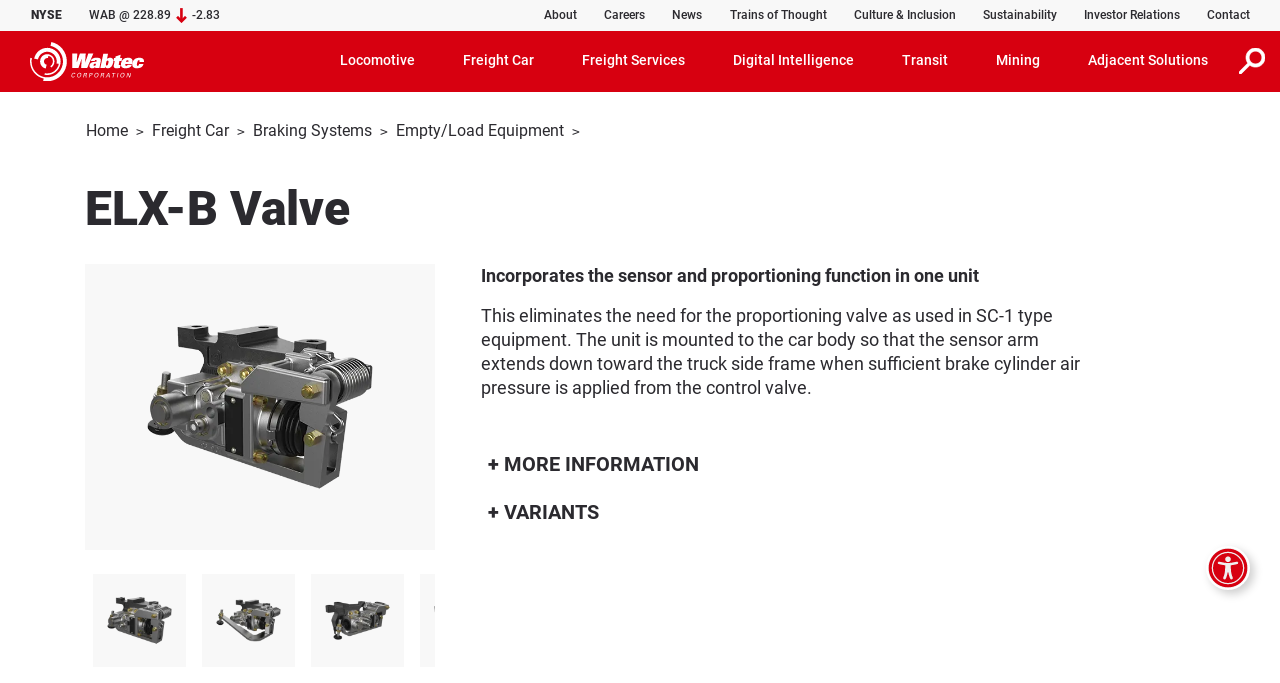

--- FILE ---
content_type: text/html; charset=UTF-8
request_url: https://www.wabteccorp.com/it/freight-car/braking-systems/emptyload-equipment/elx-b-valve
body_size: 17562
content:
<!DOCTYPE html>
<html lang="it" dir="ltr" prefix="og: https://ogp.me/ns#">
  <head>
    <meta charset="utf-8" />
<meta name="description" content="The ELX-B Empty/Load Valve incorporates the sensor and proportioning function in one unit" />
<meta name="abstract" content="The ELX-B Empty/Load Valve incorporates the sensor and proportioning function in one unit" />
<link rel="shortlink" href="https://www.wabteccorp.com/freight-car/braking-systems/emptyload-equipment/elx-b-valve" />
<link rel="canonical" href="https://www.wabteccorp.com/freight-car/braking-systems/emptyload-equipment/elx-b-valve" />
<meta property="og:site_name" content="Wabtec Corporation" />
<meta property="og:url" content="https://www.wabteccorp.com/freight-car/braking-systems/emptyload-equipment/elx-b-valve" />
<meta property="og:title" content="ELX-B Valve" />
<meta property="og:description" content="The ELX-B Empty/Load Valve incorporates the sensor and proportioning function in one unit" />
<meta property="og:image" content="https://www.wabteccorp.com/sites/default/files/2020-07/wabtec_freight-car-components_braking-systems_empty-load-equipment_ELX-B-left_480x480-1.png" />
<meta name="twitter:card" content="summary_large_image" />
<meta name="twitter:description" content="The ELX-B Empty/Load Valve incorporates the sensor and proportioning function in one unit" />
<meta name="twitter:title" content="ELX-B Valve" />
<meta name="twitter:site" content="@WabtecCorp" />
<meta name="twitter:image" content="https://www.wabteccorp.com/sites/default/files/2020-07/wabtec_freight-car-components_braking-systems_empty-load-equipment_ELX-B-left_480x480-1.png" />
<meta name="MobileOptimized" content="width" />
<meta name="HandheldFriendly" content="true" />
<meta name="viewport" content="width=device-width, initial-scale=1.0" />
<script type="application/ld+json">{
    "@context": "https://schema.org",
    "@graph": [
        {
            "@type": "Corporation",
            "@id": "https://www.wabteccorp.com/",
            "name": "Wabtec Corporation",
            "description": "Wabtec Corporation",
            "url": "https://www.wabteccorp.com/",
            "logo": {
                "@type": "ImageObject",
                "representativeOfPage": "False",
                "url": "https://www.wabteccorp.com/themes/custom/wabtec/images/Wabtec-Corporation.svg"
            },
            "brand": {
                "@type": "Brand",
                "@id": "https://www.wabteccorp.com/",
                "name": "Wabtec Corporation",
                "description": "Wabtec Corporation",
                "url": "https://www.wabteccorp.com/",
                "sameAs": [
                    "https://www.linkedin.com/company/wabtec-corporation/",
                    "https://www.facebook.com/wabtec/",
                    "https://www.instagram.com/wabteccorporation/",
                    "https://www.twitter.com/WabtecCorp/",
                    "https://www.youtube.com/user/WabtecCorp/"
                ],
                "logo": {
                    "@type": "ImageObject",
                    "representativeOfPage": "False",
                    "url": "https://www.wabteccorp.com/themes/custom/wabtec/images/Wabtec-Corporation.svg"
                }
            },
            "address": {
                "@type": "PostalAddress",
                "streetAddress": "30 Isabella Street",
                "addressLocality": "Pittsburgh",
                "addressRegion": "PA",
                "postalCode": "15212",
                "addressCountry": "USA"
            }
        },
        {
            "@type": "Product",
            "name": "ELX-B Valve",
            "url": "https://www.wabteccorp.com/freight-car/braking-systems/emptyload-equipment/elx-b-valve",
            "category": "Empty/Load Equipment",
            "description": "The ELX-B Empty/Load Valve incorporates the sensor and proportioning function in one unit",
            "image": {
                "@type": "ImageObject",
                "url": "https://www.wabteccorp.com/sites/default/files/2020-07/wabtec_freight-car-components_braking-systems_empty-load-equipment_ELX-B-left_480x480-1.png"
            },
            "brand": {
                "@type": "Brand",
                "@id": "https://www.wabteccorp.com/",
                "name": "Wabtec Corporation",
                "description": "Wabtec Corporation",
                "url": "https://www.wabteccorp.com/",
                "sameAs": [
                    "https://www.linkedin.com/company/wabtec-corporation/",
                    "https://www.facebook.com/wabtec/",
                    "https://www.instagram.com/wabteccorporation/",
                    "https://www.twitter.com/WabtecCorp/",
                    "https://www.youtube.com/user/WabtecCorp/"
                ],
                "logo": {
                    "@type": "ImageObject",
                    "representativeOfPage": "False",
                    "url": "https://www.wabteccorp.com/themes/custom/wabtec/images/Wabtec-Corporation.svg"
                }
            },
            "aggregateRating": {
                "@type": "AggregateRating",
                "ratingValue": "5",
                "ratingCount": "1",
                "bestRating": "5",
                "worstRating": "1"
            }
        }
    ]
}</script>
<link rel="icon" href="/themes/custom/wabtec/favicon.ico" type="image/vnd.microsoft.icon" />
<link rel="alternate" hreflang="en" href="https://www.wabteccorp.com/freight-car/braking-systems/emptyload-equipment/elx-b-valve" />

    <title>ELX-B Valve | Wabtec Corporation</title>
    <link rel="stylesheet" media="all" href="/sites/default/files/css/css_wX7eUzEn7U59_rOYVQWUHXtMCxTZWuyySn_HO-Q7qAs.css?delta=0&amp;language=it&amp;theme=wabtec&amp;include=eJx1jEsKwzAQQy_k2GeSbcVJGX_wTEhz-1La0kXpRoL3hBKGpQ0hQulSnwx5HgPiccPdDUyUibHpB3-JP9o4ouy6MTu91FhfLyeiMYW1N1twUnvlknL78CI9Qha1S_ZW3Mm49lnDuz2Flc18pmEX9dZLEf6dVaqi_PpnPACP1FTz" />
<link rel="stylesheet" media="all" href="/sites/default/files/css/css_FqzZsv6HnJGbfnTWZJnggbWGQBk3UpQycmgxdVdLW0w.css?delta=1&amp;language=it&amp;theme=wabtec&amp;include=eJx1jEsKwzAQQy_k2GeSbcVJGX_wTEhz-1La0kXpRoL3hBKGpQ0hQulSnwx5HgPiccPdDUyUibHpB3-JP9o4ouy6MTu91FhfLyeiMYW1N1twUnvlknL78CI9Qha1S_ZW3Mm49lnDuz2Flc18pmEX9dZLEf6dVaqi_PpnPACP1FTz" />

    <script src="/sites/default/files/js/js_BsXRhj6hEH56h5w6Zsct-HVryysSsV1t7_ue-FUsh8s.js?scope=header&amp;delta=0&amp;language=it&amp;theme=wabtec&amp;include=eJyFiuEKwyAMhF-o1UcaMV6doEZM2r3-OlgZdCv7kdzxfTfA1I3v5MfRJu1U92tewrIqk2F6UDCwDyKmNqjPHNsBseUobVYeuZseNBUJVM50j1lLjhgfg7DIqP6dDgUVzVyEUS7qlDb8HZmkVK5nFaqUrr3uhe1Lv95P6HQNNdtNGuMJrwt83Q"></script>

  </head>
  <body>
        <a href="#main-content" aria-label="skip to main content" class="visually-hidden focusable">
      Salta al contenuto principale
    </a>
    
      <div class="dialog-off-canvas-main-canvas" data-off-canvas-main-canvas>
    
<div class="layout-container prdb">
	  <div>
    <div id="alrtie_46" class="container-fluid alrtie alr d-none"  id="block-alertie">
    <div class="row pt-2">
        <div class="col-12 my-1 my-sm-2">
            <div class="row">
                <div class="txt-edtr offset-1 col-10 offset-sm-1 col-sm-10 offset-xl-1 col-xl-10 h-100">
                                        <p>This website no longer supports the Internet Explorer web browser.</p>

<p>Microsoft is retiring and will no longer support Internet Explorer.&nbsp; Please use another web browser to access this website.&nbsp;&nbsp;</p>

<p><a href="https://support.microsoft.com/en-us/office/this-website-doesn-t-work-in-internet-explorer-8f5fc675-cd47-414c-9535-12821ddfc554" target="_blank">Click here for more details.</a> </p>
                </div>
            </div>
        </div>
    </div>
</div>

  </div>

	<header aria-label="site header">
		
		  <div>
    
<div id="header-top" class="umenu container-fluid"  id="block-utilitybar">
					<div class="row header-top bg-light-gray px-sm-3 px-md-2 px-lg-3 pe-xl-0 pe-xxl-3 ps-xxxl-4 pe-xxxl-0 pe-lg-0">
			<div class="col-8 col-lg-3 rates d-flex align-items-center">
				<p>
					<span class="black pe-4">NYSE</span>
					<span>WAB&nbsp;@&nbsp;228.89</span>
				</p>
				<img src="/themes/custom/wabtec/images/icons/ticker-arrow-down-red.svg" alt="red stock ticket down arrow" width="11" height="15">
				<span class="profit">-2.83</span>
			</div>
			<div class="col-4 col-lg-9 ps-xl-0 pe-xl-0 utility-container">
				  <div>
    <nav role="navigation" aria-labelledby="block-utilitymenu-menu" id="block-utilitymenu">
            
  <h2 class="visually-hidden" id="block-utilitymenu-menu">Utility Menu</h2>
  

        <nav class="navbar navbar-expand-lg h-100 d-flex justify-content-end align-items-center">
	<div id="topnavbar">
												<ul class="navbar-nav me-auto">
																		<li class="nav-item d-none d-lg-block">
								<a href="/it/about-wabtec" class="nav-link" data-drupal-link-system-path="node/1886">About</a>
							</li>
																								<li class="nav-item d-none d-lg-block">
								<a href="https://careers.wabtec.com/" class="nav-link">Careers</a>
							</li>
																								<li class="nav-item d-none d-lg-block">
								<a href="/it/newsroom" class="nav-link" data-drupal-link-system-path="node/3701">News</a>
							</li>
																								<li class="nav-item d-none d-lg-block">
								<a href="/it/trains-of-thought" class="nav-link" data-drupal-link-system-path="node/8114">Trains of Thought</a>
							</li>
																								<li class="nav-item d-none d-lg-block">
								<a href="/it/global-culture-and-inclusion" class="nav-link" data-drupal-link-system-path="node/6451">Culture &amp; Inclusion</a>
							</li>
																								<li class="nav-item d-none d-lg-block">
								<a href="/it/Sustainability" class="nav-link" data-drupal-link-system-path="node/7845">Sustainability</a>
							</li>
																								<li class="nav-item d-none d-lg-block">
								<a href="https://ir.wabteccorp.com/" class="nav-link">Investor Relations</a>
							</li>
																								<li class="nav-item d-none d-lg-block">
								<a href="/it/contact-us" class="nav-link" data-drupal-link-system-path="node/1166">Contact</a>
							</li>
															</ul>
					
			</div>
</nav>


  </nav>

  </div>

			</div>
		</div>
	</div>

  </div>

		  <div>
    <nav role="navigation" aria-labelledby="block-mainmenu-menu" id="block-mainmenu">
            
  <h2 class="visually-hidden" id="block-mainmenu-menu">Main Menu</h2>
  

        <div id="main-navigation" class="mmenu w-100">
	<nav class="navbar w-100 navbar-expand-lg navbar-dark bg-red">
		<a class="navbar-brand" href="/it/">
			<img src="/themes/custom/wabtec/images/Wabtec-logo-White.svg" alt="Wabtec Corporation" width="114" height="39">
		</a>
		<button class="srch-icn border-0 bg-transparent d-lg-none">
			<img tabindex="0" src="/themes/custom/wabtec/images/icons/icon-search.svg" alt="Cerca" width="26" height="26">
		</button>
		<button class="navbar-toggler" type="button" data-bs-toggle="collapse" data-bs-target="#navigation" aria-controls="navigation" aria-expanded="false" aria-label="Toggle navigation">
			<span class="navbar-toggler-icon"></span>
		</button>
		<div class="collapse navbar-collapse pb-lg-0" id="navigation">
														<ul data-region="primary_menu" class="navbar-nav ms-auto">
																																		<li class="nav-item dropdown megamenu">
														<a class="nav-link dropdown-toggle" id="menu-item-31" role="button" data-bs-toggle="dropdown" aria-haspopup="true" aria-expanded="false" tabindex="0">Locomotive</a>
							<div class="dropdown-menu" data-target="#menu-item-31" aria-labelledby="menu-item-31">
								<div class="container">
									<div class="row mega-dropdown-header">
										<div class="col-12">
																						<h2 class="title">Locomotive</h2>
																																																													<a href="/it/locomotive" class="description d-lg-none" aria-label="Locomotive">Locomotive&nbsp;Panoramica</a>
													<div class="btn bg-red-font-white d-none d-lg-inline-block">
														<a href="/it/locomotive">
															Locomotive&nbsp;Panoramica
																													</a>
													</div>
																																	</div>
									</div>
								</div>
																																	<div id="menu-item-31-menu-body" class="pt-3 pb-lg-3 pb-0">
										<div class="container">
											<div class="row collapse multi-collapse quarters show">
																									<div class="col-12 col-lg-6 col-xl-3 quarter">
														<h6 class="heading">EQUIPMENT</h6>
																													<a href="/it/locomotive/alternative-fuel-locomotives" data-drupal-link-system-path="node/481">Alternative fuel</a>
																													<a href="/it/locomotive/heavy-haul-locomotives" data-drupal-link-system-path="node/466">Heavy haul</a>
																													<a href="/it/locomotive/medium-weight-locomotives" data-drupal-link-system-path="node/471">Medium weight</a>
																													<a href="/it/locomotive/light-weight-locomotives" data-drupal-link-system-path="node/476">Light weight</a>
																											</div>
																									<div class="col-12 col-lg-6 col-xl-3 quarter">
														<h6 class="heading">COMPONENTS</h6>
																													<a href="/it/locomotive/braking-systems" data-drupal-link-system-path="node/3236">Braking Systems</a>
																													<a href="/it/locomotive/air-generation-and-treatment" data-drupal-link-system-path="node/3196">Air Generation &amp; Treatment</a>
																													<a href="/it/locomotive/electric-motors" data-drupal-link-system-path="node/5446">Electric Motors</a>
																													<a href="/it/locomotive/engine-cooling" data-drupal-link-system-path="node/701">Engine Cooling</a>
																													<a href="/it/locomotive/cab-components" data-drupal-link-system-path="node/4786">Cab Components</a>
																													<a href="/it/locomotive/seals-gaskets-accessories" data-drupal-link-system-path="node/1331">Seals, Gaskets &amp; Accessories</a>
																											</div>
																									<div class="col-12 col-lg-6 col-xl-3 quarter">
														<h6 class="heading">SERVICES</h6>
																													<a href="/it/freight-services/asset-performance-management" data-drupal-link-system-path="node/3571">Asset Performance Management</a>
																													<a href="/it/freight-services/certified-pre-owned" data-drupal-link-system-path="node/3606">Certified Pre-Owned</a>
																													<a href="/it/freight-services/maintenance" data-drupal-link-system-path="node/491">Maintenance</a>
																													<a href="/it/freight-services/maintenance-of-way" data-drupal-link-system-path="node/831">Maintenance of Way</a>
																													<a href="/it/freight-services/modernization-solutions" data-drupal-link-system-path="node/4701">Modernization Solutions</a>
																													<a href="/it/freight-services/performance-upgrades" data-drupal-link-system-path="node/816">Performance Upgrades</a>
																													<a href="/it/freight-services/remanufacturing" data-drupal-link-system-path="node/811">Remanufacturing</a>
																											</div>
																									<div class="col-12 col-lg-6 col-xl-3 quarter">
														<h6 class="heading">DIGITAL INTELLIGENCE</h6>
																													<a href="/it/digital-intelligence/electronics-and-components/ecp-4200" data-drupal-link-system-path="node/1711">ECP-4200 Brake System</a>
																													<a href="/it/digital-intelligence/signaling-and-train-control/train-control/interoperable-electronic-train-management-system-i-etms" data-drupal-link-system-path="node/286">I-ETMS®</a>
																													<a href="/it/digital-intelligence/electronics-and-components/event-recorders" data-drupal-link-system-path="node/2021">Event Recorders</a>
																											</div>
																							</div>
										</div>
									</div>
															</div>
						</li>
																													<li class="nav-item dropdown megamenu">
														<a class="nav-link dropdown-toggle" id="menu-item-36" role="button" data-bs-toggle="dropdown" aria-haspopup="true" aria-expanded="false" tabindex="0">Freight Car</a>
							<div class="dropdown-menu" data-target="#menu-item-36" aria-labelledby="menu-item-36">
								<div class="container">
									<div class="row mega-dropdown-header">
										<div class="col-12">
																						<h2 class="title">Freight Car</h2>
																																																													<a href="/it/freight-car" class="description d-lg-none" aria-label="Freight Car">Freight Car&nbsp;Panoramica</a>
													<div class="btn bg-red-font-white d-none d-lg-inline-block">
														<a href="/it/freight-car">
															Freight Car&nbsp;Panoramica
																													</a>
													</div>
																																	</div>
									</div>
								</div>
																																	<div id="menu-item-36-menu-body" class="pt-3 pb-lg-3 pb-0">
										<div class="container">
											<div class="row collapse multi-collapse quarters show">
																									<div class="col-12 col-lg-6 col-xl-3 quarter">
														<h6 class="heading">COMPONENTS</h6>
																													<a href="/it/freight-car/braking-systems" data-drupal-link-system-path="node/906">Braking Systems</a>
																													<a href="/it/freight-car/truck-systems" data-drupal-link-system-path="node/926">Truck Systems</a>
																													<a href="/it/freight-car/end-of-car-systems" data-drupal-link-system-path="node/1456">End of Car Systems</a>
																													<a href="/it/freight-car/specialty-components" data-drupal-link-system-path="node/711">Specialty Components</a>
																											</div>
																									<div class="col-12 col-lg-6 col-xl-3 quarter">
														<h6 class="heading">SERVICES</h6>
																													<a href="/it/freight-services/freight-car-maintenance/component-reconditioning" data-drupal-link-system-path="node/3516">Component Reconditioning</a>
																													<a href="/it/freight-services/freight-car-maintenance/education-technical-support" data-drupal-link-system-path="node/3521">Education &amp; Technical Support</a>
																											</div>
																									<div class="col-12 col-lg-6 col-xl-3 quarter">
														<h6 class="heading">DIGITAL INTELLIGENCE</h6>
																													<a href="/freight-car/braking-systems/ecp-4200">ECP-4200</a>
																													<a href="/it/digital-intelligence/electronics-and-components/trainlink-ng5-atx-end-of-train-device" data-drupal-link-system-path="node/1796">TrainLink™ NG5 ATX End of Train Device</a>
																													<a href="/it/digital-intelligence/electronics-and-components/axlemax-alternator" data-drupal-link-system-path="node/5536">AxleMax Alternator</a>
																											</div>
																							</div>
										</div>
									</div>
															</div>
						</li>
																													<li class="nav-item dropdown megamenu">
														<a class="nav-link dropdown-toggle" id="menu-item-1071" role="button" data-bs-toggle="dropdown" aria-haspopup="true" aria-expanded="false" tabindex="0">Freight Services</a>
							<div class="dropdown-menu" data-target="#menu-item-1071" aria-labelledby="menu-item-1071">
								<div class="container">
									<div class="row mega-dropdown-header">
										<div class="col-12">
																						<h2 class="title">Freight Services</h2>
																																																													<a href="/it/freight-services" class="description d-lg-none" aria-label="Freight Services">Freight Services&nbsp;Panoramica</a>
													<div class="btn bg-red-font-white d-none d-lg-inline-block">
														<a href="/it/freight-services">
															Freight Services&nbsp;Panoramica
																													</a>
													</div>
																																	</div>
									</div>
								</div>
																																	<div id="menu-item-1071-menu-body" class="pt-3 pb-lg-3 pb-0">
										<div class="container">
											<div class="row collapse multi-collapse quarters show">
																									<div class="col-12 col-lg-6 col-xl-3 quarter">
														<h6 class="heading">LOCOMOTIVE SERVICES</h6>
																													<a href="/it/freight-services/asset-performance-management" data-drupal-link-system-path="node/3571">Asset Performance Management</a>
																													<a href="/it/freight-services/certified-pre-owned" data-drupal-link-system-path="node/3606">Certified Pre-Owned</a>
																													<a href="/it/freight-services/maintenance" data-drupal-link-system-path="node/491">Maintenance</a>
																													<a href="/it/freight-services/maintenance-of-way" data-drupal-link-system-path="node/831">Maintenance of Way</a>
																													<a href="/it/freight-services/modernization-solutions" data-drupal-link-system-path="node/4701">Modernization Solutions</a>
																													<a href="/it/freight-services/performance-upgrades" data-drupal-link-system-path="node/816">Performance Upgrades</a>
																													<a href="/it/freight-services/remanufacturing" data-drupal-link-system-path="node/811">Remanufacturing</a>
																											</div>
																									<div class="col-12 col-lg-6 col-xl-3 quarter">
														<h6 class="heading">FREIGHT CAR SERVICES</h6>
																													<a href="/it/freight-services/freight-car-maintenance/component-reconditioning" data-drupal-link-system-path="node/3516">Component Reconditioning</a>
																													<a href="/it/freight-services/freight-car-maintenance/education-technical-support" data-drupal-link-system-path="node/3521">Education &amp; Technical Support</a>
																											</div>
																							</div>
										</div>
									</div>
															</div>
						</li>
																													<li class="nav-item dropdown megamenu">
														<a class="nav-link dropdown-toggle" id="menu-item-26" role="button" data-bs-toggle="dropdown" aria-haspopup="true" aria-expanded="false" tabindex="0">Digital Intelligence</a>
							<div class="dropdown-menu" data-target="#menu-item-26" aria-labelledby="menu-item-26">
								<div class="container">
									<div class="row mega-dropdown-header">
										<div class="col-12">
																						<h2 class="title">Digital Intelligence</h2>
																																																													<a href="/it/digital-intelligence" class="description d-lg-none" aria-label="Digital Intelligence">Digital Intelligence&nbsp;Panoramica</a>
													<div class="btn bg-red-font-white d-none d-lg-inline-block">
														<a href="/it/digital-intelligence">
															Digital Intelligence&nbsp;Panoramica
																													</a>
													</div>
																																	</div>
									</div>
								</div>
																																	<div id="menu-item-26-menu-body" class="pt-3 pb-lg-3 pb-0">
										<div class="container">
											<div class="row collapse multi-collapse quarters show">
																									<div class="col-12 col-lg-6 col-xl-3 quarter">
														<h6 class="heading">SOLUTIONS</h6>
																													<a href="/it/digital-intelligence/energy-management" data-drupal-link-system-path="node/7882">Energy Management</a>
																													<a href="/it/digital-intelligence/condition-monitoring" data-drupal-link-system-path="node/7883">Condition Monitoring</a>
																													<a href="/it/digital-intelligence/signaling-and-train-control" data-drupal-link-system-path="node/7884">Signaling &amp; Train Control</a>
																													<a href="/it/digital-intelligence/remote-train-operation" data-drupal-link-system-path="node/7897">Remote Train Operation</a>
																													<a href="/it/digital-intelligence/scheduling-planning-and-optimization" data-drupal-link-system-path="node/7899">Scheduling, Planning &amp; Optimization</a>
																													<a href="/it/digital-intelligence/transportation-management" data-drupal-link-system-path="node/7900">Transportation Management</a>
																													<a href="/it/digital-intelligence/inspection-technologies" data-drupal-link-system-path="node/8358">Inspection Technologies</a>
																													<a href="/it/digital-intelligence/digital-mine" data-drupal-link-system-path="node/1401">Digital Mine</a>
																													<a href="/it/digital-intelligence/electronics-and-components" data-drupal-link-system-path="node/231">Electronics and Components</a>
																											</div>
																							</div>
										</div>
									</div>
															</div>
						</li>
																													<li class="nav-item dropdown megamenu">
														<a class="nav-link dropdown-toggle" id="menu-item-41" role="button" data-bs-toggle="dropdown" aria-haspopup="true" aria-expanded="false" tabindex="0">Transit</a>
							<div class="dropdown-menu" data-target="#menu-item-41" aria-labelledby="menu-item-41">
								<div class="container">
									<div class="row mega-dropdown-header">
										<div class="col-12">
																						<h2 class="title">Transit</h2>
																																																													<a href="/it/transit" class="description d-lg-none" aria-label="Transit">Transit&nbsp;Panoramica</a>
													<div class="btn bg-red-font-white d-none d-lg-inline-block">
														<a href="/it/transit">
															Transit&nbsp;Panoramica
																													</a>
													</div>
																																	</div>
									</div>
								</div>
																																	<div id="menu-item-41-menu-body" class="pt-3 pb-lg-3 pb-0">
										<div class="container">
											<div class="row collapse multi-collapse quarters show">
																									<div class="col-12 col-lg-6 col-xl-3 quarter">
														<h6 class="heading">RAIL COMPONENTS</h6>
																													<a href="/it/transit-rail" data-drupal-link-system-path="node/686">Overview</a>
																													<a href="/it/transit-rail/braking-systems" data-drupal-link-system-path="node/751">Braking Systems</a>
																													<a href="/it/transit-rail/couplers-and-draft-gears" data-drupal-link-system-path="node/761">Couplers &amp; Draft Gears</a>
																													<a href="/it/transit-rail/door-and-access-solutions" data-drupal-link-system-path="node/766">Door &amp; Access Solutions</a>
																													<a href="/it/transit-rail/electrical-solutions" data-drupal-link-system-path="node/771">Electrical Solutions</a>
																													<a href="/it/transit-rail/hvac-comfort-systems" data-drupal-link-system-path="node/756">HVAC &amp; Comfort Systems</a>
																													<a href="/it/transit-rail/power-collection" data-drupal-link-system-path="node/781">Power Collection</a>
																													<a href="/it/transit-rail/power-and-auxiliary-energy-solutions" data-drupal-link-system-path="node/776">Power &amp; Auxiliary Energy Solutions</a>
																													<a href="/it/transit-rail/suspension-vibration-control" data-drupal-link-system-path="node/3911">Suspension &amp; Vibration Control</a>
																											</div>
																									<div class="col-12 col-lg-6 col-xl-3 quarter">
														<h6 class="heading">BUS COMPONENTS</h6>
																													<a href="/it/transit-bus" data-drupal-link-system-path="node/691">Overview</a>
																													<a href="/it/transit-bus/bus-components" data-drupal-link-system-path="node/731">Bus Components</a>
																													<a href="/it/transit-bus/doors-access" data-drupal-link-system-path="node/736">Doors &amp; Accessibility</a>
																													<a href="/it/transit-bus/e-bus-charging" data-drupal-link-system-path="node/741">E-Bus Charging</a>
																													<a href="/it/transit-bus/electric-power-collection" data-drupal-link-system-path="node/5301">Electric Power Collection</a>
																													<a href="/it/transit-bus/passenger-information-vehicle-security" data-drupal-link-system-path="node/746">Passenger Information &amp; Vehicle Security</a>
																											</div>
																									<div class="col-12 col-lg-6 col-xl-3 quarter">
														<h6 class="heading">DIGITAL INTELLIGENCE</h6>
																													<a href="/it/transit-rail/driving-monitoring-recording/radar-aic" data-drupal-link-system-path="node/961">Radar AIC</a>
																													<a href="/it/digital-intelligence/electronics-and-components/event-recorders" data-drupal-link-system-path="node/2021">Event Recorders</a>
																													<a href="/it/transit-rail/passenger-information-video-security/ismart-display" data-drupal-link-system-path="node/941">iSmart Display</a>
																													<a href="/it/transit-rail/passenger-information-systems/passenger-information-video-security" data-drupal-link-system-path="node/956">Passenger Information &amp; Video Security</a>
																											</div>
																									<div class="col-12 col-lg-6 col-xl-3 quarter">
														<h6 class="heading">SERVICES</h6>
																													<a href="/it/transit-rail/services/transit-services" data-drupal-link-system-path="node/4246">Transit Services</a>
																											</div>
																							</div>
										</div>
									</div>
															</div>
						</li>
																													<li class="nav-item dropdown megamenu">
														<a class="nav-link dropdown-toggle" id="menu-item-246" role="button" data-bs-toggle="dropdown" aria-haspopup="true" aria-expanded="false" tabindex="0">Mining</a>
							<div class="dropdown-menu" data-target="#menu-item-246" aria-labelledby="menu-item-246">
								<div class="container">
									<div class="row mega-dropdown-header">
										<div class="col-12">
																						<h2 class="title">Mining</h2>
																																																													<a href="/it/mining" class="description d-lg-none" aria-label="Mining">Mining&nbsp;Panoramica</a>
													<div class="btn bg-red-font-white d-none d-lg-inline-block">
														<a href="/it/mining">
															Mining&nbsp;Panoramica
																													</a>
													</div>
																																	</div>
									</div>
								</div>
																																	<div id="menu-item-246-menu-body" class="pt-3 pb-lg-3 pb-0">
										<div class="container">
											<div class="row collapse multi-collapse quarters show">
																									<div class="col-12 col-lg-6 col-xl-3 quarter">
														<h6 class="heading">DIGITAL MINE</h6>
																													<a href="/it/digital-intelligence/digital-mine" data-drupal-link-system-path="node/1401">Overview</a>
																													<a href="/it/digital-intelligence/digital-mine/collision-avoidance-system-cas" data-drupal-link-system-path="node/2766">Collision Avoidance System (CAS) </a>
																													<a href="/it/digital-intelligence/digital-mine/advanced-monitoring-sensing-solutions" data-drupal-link-system-path="node/1411">Advanced Monitoring &amp; Sensing</a>
																													<a href="/it/digital-intelligence/digital-mine/operations-performance-management" data-drupal-link-system-path="node/2081">Operations Performance Management</a>
																													<a href="/it/digital-intelligence/digital-mine/underground-drill-guidance-solution" data-drupal-link-system-path="node/7874">Underground Drill Guidance</a>
																													<a href="/it/digital-intelligence/digital-mine/services-management" data-drupal-link-system-path="node/1661">Services Management</a>
																											</div>
																									<div class="col-12 col-lg-6 col-xl-3 quarter">
														<h6 class="heading">SURFACE EQUIPMENT</h6>
																													<a href="/it/mining/cooling-solutions" data-drupal-link-system-path="node/8001">Cooling Solutions</a>
																													<a href="/it/mining/electric-drive-systems" data-drupal-link-system-path="node/6771">Electric Drive Systems</a>
																													<a href="/it/mining/power-and-data-transfer" data-drupal-link-system-path="node/1696">Power &amp; Data Transfer</a>
																											</div>
																							</div>
										</div>
									</div>
															</div>
						</li>
																													<li class="nav-item dropdown megamenu">
														<a class="nav-link dropdown-toggle" id="menu-item-51" role="button" data-bs-toggle="dropdown" aria-haspopup="true" aria-expanded="false" tabindex="0">Adjacent Solutions</a>
							<div class="dropdown-menu" data-target="#menu-item-51" aria-labelledby="menu-item-51">
								<div class="container">
									<div class="row mega-dropdown-header">
										<div class="col-12">
																						<h2 class="title">Adjacent Solutions</h2>
																					</div>
									</div>
								</div>
																																	<div id="menu-item-51-menu-body" class="pt-3 pb-lg-3 pb-0">
										<div class="container">
											<div class="row collapse multi-collapse quarters show">
																									<div class="col-12 col-lg-6 col-xl-3 quarter">
														<h6 class="heading">RAIL INFRASTRUCTURE</h6>
																													<a href="/it/rail-infrastructure" data-drupal-link-system-path="node/191">Overview</a>
																													<a href="/it/rail-infrastructure/special-trackwork-track-products" data-drupal-link-system-path="node/3806">Track Products &amp; Materials</a>
																													<a href="/it/rail-infrastructure/signal-wayside-components" data-drupal-link-system-path="node/3796">Signal Wayside Components</a>
																													<a href="/it/rail-infrastructure/vehicle-equipment" data-drupal-link-system-path="node/3811">Vehicle Equipment</a>
																													<a href="/it/rail-infrastructure/electric-power-supply" data-drupal-link-system-path="node/4226">Electric Power Supply</a>
																											</div>
																									<div class="col-12 col-lg-6 col-xl-3 quarter">
														<h6 class="heading">DRILLING</h6>
																													<a href="/it/drilling" data-drupal-link-system-path="node/211">Overview</a>
																													<a href="/it/drilling/drill-motors/ac-air-cooled-motors" data-drupal-link-system-path="node/3081">AC Air Cooled Motors</a>
																													<a href="/it/drilling/drill-motors/packaging-options" data-drupal-link-system-path="node/3096">Packaging Options</a>
																											</div>
																									<div class="col-12 col-lg-6 col-xl-3 quarter">
														<h6 class="heading">MARINE SOLUTIONS</h6>
																													<a href="/it/marine-solutions" data-drupal-link-system-path="node/206">Overview</a>
																													<a href="/it/marine-solutions/marine-diesel-engines" data-drupal-link-system-path="node/4846">Marine Diesel Engines</a>
																													<a href="/it/marine-solutions/onshore-power-supply" data-drupal-link-system-path="node/2926">Onshore Power Supply</a>
																											</div>
																									<div class="col-12 col-lg-6 col-xl-3 quarter">
														<h6 class="heading">HEAT TRANSFER &amp; ENERGY SOLUTIONS</h6>
																													<a href="/it/heat-transfer-and-energy-solutions" data-drupal-link-system-path="node/216">Overview</a>
																													<a href="/it/heat-transfer-and-energy-solutions/engine-cooling" data-drupal-link-system-path="node/3451">Diesel &amp; Gas Engine Cooling</a>
																													<a href="/it/heat-transfer-and-energy-solutions/generator-motor-transformer-coolers" data-drupal-link-system-path="node/3456">Generator, Motor &amp; Transformer Coolers</a>
																													<a href="/it/heat-transfer-and-energy-solutions/high-temperature-applications" data-drupal-link-system-path="node/4991">High Temperature Applications</a>
																											</div>
																									<div class="col-12 col-lg-6 col-xl-3 quarter">
														<h6 class="heading">ELASTOMERS</h6>
																													<a href="/it/elastomers" data-drupal-link-system-path="node/226">Overview</a>
																													<a href="/it/elastomers/custom-rubber-molding/railway-applications" data-drupal-link-system-path="node/3886">Railway Applications</a>
																													<a href="/it/elastomers/industrial-applications" title="Standard Solutions by Application" data-drupal-link-system-path="node/3476">Industrial Applications</a>
																													<a href="/it/elastomers/custom-rubber-molding" data-drupal-link-system-path="node/3746">Custom Rubber Molding</a>
																													<a href="/it/elastomers/processes-capabilities" data-drupal-link-system-path="node/3896">Processes &amp; Capabilities</a>
																											</div>
																									<div class="col-12 col-lg-6 col-xl-3 quarter">
														<h6 class="heading">POWER GENERATION</h6>
																													<a href="/it/stationary-power-diesel-engines" data-drupal-link-system-path="node/8090">Stationary Power Diesel Engines</a>
																													<a href="/it/stationary-power-diesel-engines/250SDC-series-Tier-4" data-drupal-link-system-path="node/8156">250SDC Series (Tier 4)</a>
																													<a href="/it/stationary-power-diesel-engines/parts-and-service" data-drupal-link-system-path="node/8161">Parts &amp; Service</a>
																											</div>
																							</div>
										</div>
									</div>
															</div>
						</li>
										<li class="nav-item dropdown megamenu d-none d-lg-block">
						<button class="srch-icn border-0 bg-transparent">
							<img tabindex="0" class="img-fluid" src="/themes/custom/wabtec/images/icons/icon-search.svg" alt="Cerca" width="26" height="26">
						</button>
					</li>
																<li class="nav-item dropdown megamenu d-block d-lg-none">
							<div class="dropdown-menu show" data-target="#company-menu" aria-labelledby="company-menu">
								<div class="container">
									<div class="row mega-dropdown-header">
										<div class="col-12">
											<h2 class="title">Azienda</h2>
										</div>
									</div>
								</div>
								<div id="company-menu" class="company-menu row py-sm-2">
									<div class="container">
										<div class="row collapse multi-collapse quarters show">
											<div class="col-12 col-lg-6 col-xl-3 quarter">
																									<a href="/it/about-wabtec" data-drupal-link-system-path="node/1886">About Wabtec</a>
																									<a href="https://careers.wabtec.com">Careers</a>
																									<a href="/it/newsroom" data-drupal-link-system-path="node/3701">Newsroom</a>
																									<a href="/it/trains-of-thought" data-drupal-link-system-path="node/8114">Trains of Thought</a>
																									<a href="/it/global-culture-and-inclusion" data-drupal-link-system-path="node/6451">Culture &amp; Inclusion</a>
																									<a href="/it/Sustainability" data-drupal-link-system-path="node/7845">Sustainability</a>
																									<a href="https://ir.wabteccorp.com/">Investor Relations</a>
																									<a href="/it/contact-us" data-drupal-link-system-path="node/1166">Contact</a>
																							</div>
										</div>
									</div>
								</div>
							</div>
						</li>
									</ul>
			</div>
		
				</nav>
</div>
<div class="po-content d-none">
	<form action="/it/search" method="get">
		<div class="row">
			<div class="col-12 d-flex align-items-center justify-content-center h-100 w-100">
				<div class="form-group w-100">
					<label for="search" class="d-none">Search</label>
					<input type="search" name="text" id="search" class="form-control sbd" aria-label="search" placeholder="Cerca...">
				</div>
			</div>
		</div>
	</form>
</div>

  </nav>

  </div>

	</header>
	
	<main>
		<a id="main-content"></a>
		<div class="layout-content prdb">
			<div class="herob container" >
            <div class="row py-3">
            <div class="col-12 px-0">
                <nav aria-label="breadcrumb">
                    <ol class="breadcrumb">
                                                    <li class="breadcrumb-item"><a class="font-gray" href="/it">Home</a></li>
                                                    <li class="breadcrumb-item"><a class="font-gray" href="/it/freight-car">Freight Car</a></li>
                                                    <li class="breadcrumb-item"><a class="font-gray" href="/it/freight-car/braking-systems">Braking Systems</a></li>
                                                    <li class="breadcrumb-item"><a class="font-gray" href="/it/freight-car/braking-systems/emptyload-equipment">Empty/Load Equipment</a></li>
                                            </ol>
                </nav> 
            </div>
        </div>
        <div class="row pb-2">
        <div class="col-12 col-xxxl-8">
            <h1>ELX-B Valve</h1>
        </div>
    </div>
</div>
			
			<div class="prd container mt-xxxl-5">
				<div class="row">
					<div class="col-lg-4 col-xl-4 col-xxxl-5">
																												<section class="lg-img-section d-none d-lg-block" aria-label="product images">
																																																																																																					<div class="lg-img-container">
												<div class="bg-light-gray lg-img-content">
													<img class="lg-img-display w-100" src="/sites/default/files/styles/scale_width_527/public/2020-07/wabtec_freight-car-components_braking-systems_empty-load-equipment_ELX-B-left_480x480-1.png.webp?itok=g5aebgwI" alt="ELX-B Empty/Load Device" aria-hidden="false"/>
												</div>
											</div>
																											</section>
								<section class="wab-slider-nav my-3">
									<div class="wab-slider-container" aria-label="scrollable item list">
										<div class="wab-slider-content" role="list" aria-live="polite">
																																																																																																																																				<div class="scroll-item bg-light-gray m-2" tabindex="0" role="listitem" data-image="/sites/default/files/styles/scale_width_527/public/2020-07/wabtec_freight-car-components_braking-systems_empty-load-equipment_ELX-B-left_480x480-1.png.webp?itok=g5aebgwI">
															<img class="mx-auto w-100" src="/sites/default/files/styles/scale_crop_product_basic_sm_252_252_cc/public/2020-07/wabtec_freight-car-components_braking-systems_empty-load-equipment_ELX-B-left_480x480-1.png.webp?itok=yH2EYX6H" alt="ELX-B Empty/Load Device" draggable="false"/>
														</div>
																																																																																																																																																													<div class="scroll-item bg-light-gray m-2" tabindex="0" role="listitem" data-image="/sites/default/files/styles/scale_width_527/public/2020-07/wabtec_freight-car-components_braking-systems_empty-load-equipment_ELX-B-Low-Profile-left_480x480-1.png.webp?itok=4LYCRdyx">
															<img class="mx-auto w-100" src="/sites/default/files/styles/scale_crop_product_basic_sm_252_252_cc/public/2020-07/wabtec_freight-car-components_braking-systems_empty-load-equipment_ELX-B-Low-Profile-left_480x480-1.png.webp?itok=Hwe3WzVH" alt="ELX-B Low Profile Empty/Load Device" draggable="false"/>
														</div>
																																																																																																																																																													<div class="scroll-item bg-light-gray m-2" tabindex="0" role="listitem" data-image="/sites/default/files/styles/scale_width_527/public/2020-07/wabtec_freight-car-components_braking-systems_empty-load-equipment_ELX-B-right_480x480-1.png.webp?itok=WisDeRBX">
															<img class="mx-auto w-100" src="/sites/default/files/styles/scale_crop_product_basic_sm_252_252_cc/public/2020-07/wabtec_freight-car-components_braking-systems_empty-load-equipment_ELX-B-right_480x480-1.png.webp?itok=poEWQhgv" alt="ELX-B Empty/Load Device" draggable="false"/>
														</div>
																																																																																																																																																													<div class="scroll-item bg-light-gray m-2" tabindex="0" role="listitem" data-image="/sites/default/files/styles/scale_width_527/public/2020-07/wabtec_freight-car-components_braking-systems_empty-load-equipment_ELX-B-Low-Profile-right_480x480-1.png.webp?itok=uvXLuYIm">
															<img class="mx-auto w-100" src="/sites/default/files/styles/scale_crop_product_basic_sm_252_252_cc/public/2020-07/wabtec_freight-car-components_braking-systems_empty-load-equipment_ELX-B-Low-Profile-right_480x480-1.png.webp?itok=05t5Uzbu" alt="ELX-B Low Profile Empty/Load Device" draggable="false"/>
														</div>
																																														</div>
									</div>
																			<button class="scroll-arrow left" aria-label="scroll left">
											<span class="carousel-control-prev-icon" aria-hidden="true"></span>
										</button>
										<button class="scroll-arrow right" aria-label="scroll right">
											<span class="carousel-control-next-icon" aria-hidden="true"></span>
										</button>
																	</section>
																		</div>
					<div class="col-lg-8 col-xl-7 offset-xxxl-1 col-xxxl-5 pt-xxxl-5">
						<div class="tabp container ps-xl-3 ps-xxl-3 ps-xxxl-0">
							<div class="row">
								<div class="txt-edtr col-12"><p><strong>Incorporates the sensor and proportioning function in one unit</strong></p>

<p>This eliminates the need for the proportioning valve as used in SC-1 type equipment. The unit is mounted to the car body so that the sensor arm extends down toward the truck side frame when sufficient brake cylinder air pressure is applied from the control valve.</p></div>
							</div>
																																												<div class="row">
									<div class="col-12 px-3 pt-lg-4">
										<div id="tabi-accordion" class="tabi-accordion col-12">
																																														<div class="tabi card">
													<div class="card-header px-0" id="tabi-1">
														<h5 class="mb-0">
															<button class="btn-accordion-bg-trans-font-gray w-100" data-bs-toggle="collapse" data-bs-target="#tabi-collapse-1" aria-expanded="false" aria-controls="tabi-collapse-1">
																<span class="accordion-icon"></span>
																MORE INFORMATION
															</button>
														</h5>
													</div>
													<div id="tabi-collapse-1" class="collapse" aria-labelledby="tabi-1" data-parent="#tabi-accordion">
														<div class="txt-edtr card-body"><ul>
	<li>Sensor arm measures the relationship of the car body and the top of the truck side frame to determine if a car is empty or loaded</li>
	<li>Incorporates sensor and proportioning function</li>
	<li>Requires detached equalizing volume</li>
	<li>Lightweight and compact design</li>
	<li>Easy setup and adjustment</li>
	<li>Compliant with AAR specification S-4002</li>
</ul></div>
													</div>
												</div>
																																														<div class="tabi card">
													<div class="card-header px-0" id="tabi-2">
														<h5 class="mb-0">
															<button class="btn-accordion-bg-trans-font-gray w-100" data-bs-toggle="collapse" data-bs-target="#tabi-collapse-2" aria-expanded="false" aria-controls="tabi-collapse-2">
																<span class="accordion-icon red"></span>
																VARIANTS
															</button>
														</h5>
													</div>
													<div id="tabi-collapse-2" class="collapse" aria-labelledby="tabi-2" data-parent="#tabi-accordion">
														<div class="txt-edtr card-body"><ul>
	<li>Options include Brake Cylinder Read Device and 4” adjusting screw (3” adjusting screw is standard)</li>
	<li>Available in low profile version for installations with limited height clearance</li>
</ul></div>
													</div>
												</div>
																																											</div>
									</div>
								</div>
													</div>
					</div>
				</div>
			</div>
																																																																											<div id="rprds5776" class="rprds container">
						<div class="row py-4 py-sm-5">
							<div class="col-12">
								<h2>Related Products</h2>
							</div>
						</div>
						<div class="row row-eq-height mb-5">
																																																																																																																						<div class="col-12 col-sm-6 col-md-4 col-lg-3 mb-3">
									<div class="rprdsi h-100 container card">
										<a href="/it/freight-car/braking-systems/emptyload-equipment/elx-s-valve">
											<div class="row">
												<div class="col-12">
													<img class="card-img-top" src="/sites/default/files/styles/scale_width_527/public/2020-07/wabtec_freight-car-components_braking-systems_empty-load-equipment_ELX-S_480x480-1.png.webp?itok=Ux8IVJ0_" alt="ELX-S Empty/Load Valve" width="480" height="480" loading="lazy">
												</div>
											</div>
											<div class="row">
												<div class="card-body col-12 px-4">
													<h3 class="card-title">
														ELX-S Valve
													</h3>
													<p class="txt-edtr card-text">Self-contained unit that mounts to slope sheet</p>
												</div>
											</div>
										</a>
									</div>
								</div>
																																																																																																																							<div class="col-12 col-sm-6 col-md-4 col-lg-3 mb-3">
									<div class="rprdsi h-100 container card">
										<a href="/it/freight-car/braking-systems/emptyload-equipment/sc-1-type-equalizing-reservoir">
											<div class="row">
												<div class="col-12">
													<img class="card-img-top" src="/sites/default/files/styles/scale_width_527/public/2020-07/wabtec_freight-car-components_braking-systems_empty-load-equipment_SC-1-Type-Equalizing-Reservoir_480x480-1_0.png.webp?itok=tG02HkeV" alt="SC-1 Type Empty/Load Equalizing Reservoir" width="480" height="480" loading="lazy">
												</div>
											</div>
											<div class="row">
												<div class="card-body col-12 px-4">
													<h3 class="card-title">
														SC-1 Type: Equalizing Reservoir
													</h3>
													<p class="txt-edtr card-text">A small reservoir designed to provide pressure balance with the brake cylinder upon an empty car brake application</p>
												</div>
											</div>
										</a>
									</div>
								</div>
																																																																																																																							<div class="col-12 col-sm-6 col-md-4 col-lg-3 mb-3">
									<div class="rprdsi h-100 container card">
										<a href="/it/freight-car/braking-systems/emptyload-equipment/sc-1-type-p-1-load-proportioning-valve">
											<div class="row">
												<div class="col-12">
													<img class="card-img-top" src="/sites/default/files/styles/scale_width_527/public/2020-07/wabtec_freight-car-components_braking-systems_empty-load-equipment_SC-1-Type-P-1-Load-Proportioning-Valve-L_480x480-1.png.webp?itok=x64n1Iuv" alt="SC-1 Type P-1 Load Proportioning Valve" width="480" height="480" loading="lazy">
												</div>
											</div>
											<div class="row">
												<div class="card-body col-12 px-4">
													<h3 class="card-title">
														SC-1 Type: P-1 Load Proportioning Valve
													</h3>
													<p class="txt-edtr card-text">Proportions brake cylinder pressure on an empty car at either 40%, 50% or 60% of a loaded car</p>
												</div>
											</div>
										</a>
									</div>
								</div>
																			<div class="col-12 col-sm-6 col-md-12 col-lg-3 d-flex align-items-center">
							<div class="links container my-md-4">
								<div class="row py-3">
									<div class="col-12 d-flex flex-row-reverse">
										<div class="btn-arrow-red px-0 pb-2 d-flex h-100 text-end">
											<a href="/it/freight-car/braking-systems/emptyload-equipment">
												See all&nbsp;Empty/Load Equipment
												<img src="/themes/custom/wabtec/images/icons/link-arrow-right.svg" alt="continue reading" loading="lazy">
											</a>
										</div>
									</div>
								</div>
								<div class="row py-3">
									<div class="col-12 d-flex flex-row-reverse">
										<div class="btn-arrow-red px-0 pb-2 d-flex h-100 text-end">
											<a href="/it/freight-car">
												See all&nbsp;Freight Car
												<img src="/themes/custom/wabtec/images/icons/link-arrow-right.svg" alt="continue reading" loading="lazy">
											</a>
										</div>
									</div>
								</div>
							</div>
						</div>
					</div>
				</div>
						
							<div id="contact" class="cont py-3 pb-sm-5 position-relative" >
	<div class="wab-recaptcha-consent container z-0">
		<div class="row">
			<div class="col-12 ps-3">
				<h2 class="cmp-preheading text-uppercase pt-5">Contact Us</h2>
				<h3 class="cmp-title mt-2">Wabtec Freight Car Components &amp; Services</h3>
			</div>
		</div>
		<div class="row">
			<div class="col-12 col-lg-7 col-xl-6">
				
            <div><form class="webform-submission-form webform-submission-add-form webform-submission-default-form webform-submission-default-add-form webform-submission-default-paragraph-17086-form webform-submission-default-paragraph-17086-add-form js-webform-submit-once js-webform-details-toggle webform-details-toggle wdfltpt-3" data-drupal-selector="webform-submission-default-paragraph-17086-add-form-2" action="/it/freight-car/braking-systems/emptyload-equipment/elx-b-valve" method="post" id="webform-submission-default-paragraph-17086-add-form--2" accept-charset="UTF-8">
	<div class="row">
		<div class="col-12 col-sm-6">
			<div class="mb-3 cfg">
				<div class="js-form-item form-item js-form-type-textfield form-item-firstname js-form-item-firstname">
      <label for="edit-firstname--2" class="js-form-required form-required">First Name *</label>
        <input class="form-control form-text required" data-drupal-selector="edit-firstname" type="text" id="edit-firstname--2" name="firstname" value="" size="60" maxlength="255" required="required" aria-required="true" />

        </div>

			</div>
		</div>
		<div class="col-12 col-sm-6">
			<div class="mb-3 cfg">
				<div class="js-form-item form-item js-form-type-textfield form-item-lastname js-form-item-lastname">
      <label for="edit-lastname--2" class="js-form-required form-required">Last Name *</label>
        <input class="form-control form-text required" data-drupal-selector="edit-lastname" type="text" id="edit-lastname--2" name="lastname" value="" size="60" maxlength="255" required="required" aria-required="true" />

        </div>

			</div>
		</div>
	</div>
	<div class="row">
		<div class="col-12 col-sm-6">
			<div class="mb-3 cfg">
				<div class="js-form-item form-item js-form-type-email form-item-email js-form-item-email">
      <label for="edit-email--2" class="js-form-required form-required">Email *</label>
        <input class="form-control form-email required" data-drupal-selector="edit-email" type="email" id="edit-email--2" name="email" value="" size="60" maxlength="254" required="required" aria-required="true" />

        </div>

			</div>
		</div>
		<div class="col-12 col-sm-6">
			<div class="mb-3 cfg">
				<div class="js-form-item form-item js-form-type-tel form-item-phone-number js-form-item-phone-number">
      <label for="edit-phone-number--2" class="js-form-required form-required">Phone *</label>
        <input class="form-control form-tel required" data-drupal-selector="edit-phone-number" type="tel" id="edit-phone-number--2" name="phone_number" value="" size="30" maxlength="128" required="required" aria-required="true" />

        </div>

			</div>
		</div>
	</div>
	<div class="row">
		<div class="col-12 col-sm-6">
			<div class="mb-3 cfg">
				<div class="js-form-item form-item js-form-type-textfield form-item-company js-form-item-company">
      <label for="edit-company--2" class="js-form-required form-required">Company *</label>
        <input class="form-control form-text required" data-drupal-selector="edit-company" type="text" id="edit-company--2" name="company" value="" size="60" maxlength="255" required="required" aria-required="true" />

        </div>

			</div>
		</div>
		<div class="col-12 col-sm-6">
			<div class="mb-3 cfg">
				<div class="js-form-item form-item js-form-type-select form-item-country js-form-item-country">
      <label for="edit-country--2" class="js-form-required form-required">Country Region *</label>
        <select class="form-control form-select required" data-drupal-selector="edit-country" id="edit-country--2" name="country" required="required" aria-required="true"><option value="" selected="selected">- Scegliere -</option><option value="Afghanistan">Afghanistan</option><option value="Albania">Albania</option><option value="Algeria">Algeria</option><option value="Andorra">Andorra</option><option value="Angola">Angola</option><option value="Anguilla">Anguilla</option><option value="Antartica">Antartica</option><option value="Antigua &amp; Barbuda">Antigua & Barbuda</option><option value="Antille olandesi">Antille olandesi</option><option value="Arabia saudita">Arabia saudita</option><option value="Argentina">Argentina</option><option value="Armenia">Armenia</option><option value="Aruba">Aruba</option><option value="Ascension Island">Ascension Island</option><option value="Australia">Australia</option><option value="Austria">Austria</option><option value="Azerbaijan">Azerbaijan</option><option value="Bahamas">Bahamas</option><option value="Bahrain">Bahrain</option><option value="Bangladesh">Bangladesh</option><option value="Barbados">Barbados</option><option value="Belarus">Belarus</option><option value="Belgio">Belgio</option><option value="Belize">Belize</option><option value="Benin">Benin</option><option value="Bermuda">Bermuda</option><option value="Bhutan">Bhutan</option><option value="Birmania">Birmania</option><option value="Bolivia">Bolivia</option><option value="Bosnia &amp; Herzegovina">Bosnia & Herzegovina</option><option value="Botswana">Botswana</option><option value="Brasile">Brasile</option><option value="Brunei">Brunei</option><option value="Bulgaria">Bulgaria</option><option value="Burkina Faso">Burkina Faso</option><option value="Burundi">Burundi</option><option value="Cambogia">Cambogia</option><option value="Cameroon">Cameroon</option><option value="Canada">Canada</option><option value="Cape Verde">Cape Verde</option><option value="Caraibi Olandesi">Caraibi Olandesi</option><option value="Ceuta &amp; Melilla">Ceuta & Melilla</option><option value="Chad">Chad</option><option value="Cile">Cile</option><option value="Cina">Cina</option><option value="Cipro">Cipro</option><option value="Città del Vaticano">Città del Vaticano</option><option value="Clipperton Island">Clipperton Island</option><option value="Colombia">Colombia</option><option value="Comoros">Comoros</option><option value="Congo - Brazzaville">Congo - Brazzaville</option><option value="Congo - Kinshasa">Congo - Kinshasa</option><option value="Costa d&#039;Avorio">Costa d'Avorio</option><option value="Costa Rica">Costa Rica</option><option value="Croazia">Croazia</option><option value="Cuba">Cuba</option><option value="Curaçao">Curaçao</option><option value="Czechia">Czechia</option><option value="Danimarca">Danimarca</option><option value="Diego Garcia">Diego Garcia</option><option value="Dominica">Dominica</option><option value="Ecuador">Ecuador</option><option value="Egitto">Egitto</option><option value="El Salvador">El Salvador</option><option value="Emirati Arabi Uniti">Emirati Arabi Uniti</option><option value="Eritrea">Eritrea</option><option value="Estonia">Estonia</option><option value="Eswatini">Eswatini</option><option value="Etiopia">Etiopia</option><option value="Fiji">Fiji</option><option value="Filippine">Filippine</option><option value="Finlandia">Finlandia</option><option value="Francia">Francia</option><option value="Gabon">Gabon</option><option value="Gambia">Gambia</option><option value="Georgia">Georgia</option><option value="Germania">Germania</option><option value="Ghana">Ghana</option><option value="Giappone">Giappone</option><option value="Gibilterra">Gibilterra</option><option value="Gibuti">Gibuti</option><option value="Giordania">Giordania</option><option value="Grecia">Grecia</option><option value="Greenland">Greenland</option><option value="Grenada">Grenada</option><option value="Guadeloupe">Guadeloupe</option><option value="Guam">Guam</option><option value="Guatemala">Guatemala</option><option value="Guernsey">Guernsey</option><option value="Guiana francese">Guiana francese</option><option value="Guinea">Guinea</option><option value="Guinea-Bissau">Guinea-Bissau</option><option value="Guinea Equatoriale">Guinea Equatoriale</option><option value="Guyana">Guyana</option><option value="Haiti">Haiti</option><option value="Heard &amp; McDonald Islands">Heard & McDonald Islands</option><option value="Honduras">Honduras</option><option value="Hong Kong SAR China">Hong Kong SAR China</option><option value="India">India</option><option value="Indonesia">Indonesia</option><option value="Iran">Iran</option><option value="Iraq">Iraq</option><option value="Irlanda">Irlanda</option><option value="Islanda">Islanda</option><option value="Isola di Man">Isola di Man</option><option value="Isola di Natale">Isola di Natale</option><option value="Isola Norfolk">Isola Norfolk</option><option value="Isole Bouvet">Isole Bouvet</option><option value="Isole Canarie">Isole Canarie</option><option value="Isole Cayman">Isole Cayman</option><option value="Isole Cocos (Keeling)">Isole Cocos (Keeling)</option><option value="Isole Cook">Isole Cook</option><option value="Isole Falkland">Isole Falkland</option><option value="Isole Faroe">Isole Faroe</option><option value="Isole Marianne Settentrionali">Isole Marianne Settentrionali</option><option value="Isole Marshall">Isole Marshall</option><option value="Isole Pitcairn">Isole Pitcairn</option><option value="Isole Remote U.S.A.">Isole Remote U.S.A.</option><option value="Isole Salomone">Isole Salomone</option><option value="Isole Vergini britanniche">Isole Vergini britanniche</option><option value="Isole Vergini degli Stati Uniti d&#039;America">Isole Vergini degli Stati Uniti d'America</option><option value="Israele">Israele</option><option value="Italia">Italia</option><option value="Jamaica">Jamaica</option><option value="Jersey">Jersey</option><option value="Kazakhstan">Kazakhstan</option><option value="Kenya">Kenya</option><option value="Kiribati">Kiribati</option><option value="Korea del Sud">Korea del Sud</option><option value="Kosovo">Kosovo</option><option value="Kuwait">Kuwait</option><option value="Kyrgyzstan">Kyrgyzstan</option><option value="Laos">Laos</option><option value="Lesotho">Lesotho</option><option value="Lettonia">Lettonia</option><option value="Libano">Libano</option><option value="Liberia">Liberia</option><option value="Libia">Libia</option><option value="Liechtenstein">Liechtenstein</option><option value="Lituania">Lituania</option><option value="Lussemburgo">Lussemburgo</option><option value="Macao SAR China">Macao SAR China</option><option value="Madagascar">Madagascar</option><option value="Malawi">Malawi</option><option value="Maldive">Maldive</option><option value="Malesia">Malesia</option><option value="Mali">Mali</option><option value="Malta">Malta</option><option value="Marocco">Marocco</option><option value="Martinica">Martinica</option><option value="Mauritania">Mauritania</option><option value="Mauritius">Mauritius</option><option value="Mayotte">Mayotte</option><option value="Messico">Messico</option><option value="Micronesia">Micronesia</option><option value="Moldavia">Moldavia</option><option value="Monaco">Monaco</option><option value="Mongolia">Mongolia</option><option value="Montenegro">Montenegro</option><option value="Montserrat">Montserrat</option><option value="Mozambico">Mozambico</option><option value="Namibia">Namibia</option><option value="Nauru">Nauru</option><option value="Nepal">Nepal</option><option value="Nicaragua">Nicaragua</option><option value="Niger">Niger</option><option value="Nigeria">Nigeria</option><option value="Niue">Niue</option><option value="Nord Corea">Nord Corea</option><option value="North Macedonia">North Macedonia</option><option value="Norvegia">Norvegia</option><option value="Nuova Caledonia">Nuova Caledonia</option><option value="Nuova Zelanda">Nuova Zelanda</option><option value="Oceania Remota">Oceania Remota</option><option value="Olanda">Olanda</option><option value="Oman">Oman</option><option value="Pakistan">Pakistan</option><option value="Palau">Palau</option><option value="Panama">Panama</option><option value="Papua Nuova Guinea">Papua Nuova Guinea</option><option value="Paraguay">Paraguay</option><option value="Perù">Perù</option><option value="Polinesia francese">Polinesia francese</option><option value="Polonia">Polonia</option><option value="Portogallo">Portogallo</option><option value="Porto Rico">Porto Rico</option><option value="Qatar">Qatar</option><option value="Regno Unito">Regno Unito</option><option value="Repubblica Centrafricana">Repubblica Centrafricana</option><option value="Repubblica Dominicana">Repubblica Dominicana</option><option value="Romania">Romania</option><option value="Ruanda">Ruanda</option><option value="Russia">Russia</option><option value="Réunion">Réunion</option><option value="Sahara ovest">Sahara ovest</option><option value="Samoa">Samoa</option><option value="Samoa americane">Samoa americane</option><option value="San Marino">San Marino</option><option value="Sant&#039;Elena">Sant'Elena</option><option value="Santa Lucia">Santa Lucia</option><option value="Sark">Sark</option><option value="Senegal">Senegal</option><option value="Serbia">Serbia</option><option value="Seychelles">Seychelles</option><option value="Sierra Leone">Sierra Leone</option><option value="Singapore">Singapore</option><option value="Sint Maarteen">Sint Maarteen</option><option value="Siria">Siria</option><option value="Slovacchia">Slovacchia</option><option value="Slovenia">Slovenia</option><option value="Somalia">Somalia</option><option value="South Georgia &amp; South Sandwich Islands">South Georgia & South Sandwich Islands</option><option value="Spagna">Spagna</option><option value="Sri Lanka">Sri Lanka</option><option value="St. Barthélemy">St. Barthélemy</option><option value="St. Kitts &amp; Nevis">St. Kitts & Nevis</option><option value="St. Martin">St. Martin</option><option value="St. Pierre &amp; Miquelon">St. Pierre & Miquelon</option><option value="St. Vincent &amp; Grenadines">St. Vincent & Grenadines</option><option value="Stati Uniti">Stati Uniti</option><option value="Sud Africa">Sud Africa</option><option value="Sudan">Sudan</option><option value="Sud Sudan">Sud Sudan</option><option value="Suriname">Suriname</option><option value="Svalbard &amp; Jan Mayen">Svalbard & Jan Mayen</option><option value="Svezia">Svezia</option><option value="Svizzera">Svizzera</option><option value="São Tomé &amp; Príncipe">São Tomé & Príncipe</option><option value="Tagikistan">Tagikistan</option><option value="Tailandia">Tailandia</option><option value="Taiwan">Taiwan</option><option value="Tanzania">Tanzania</option><option value="Territori francesi del sud">Territori francesi del sud</option><option value="Territorio bitannico dell&#039;oceano Indiano">Territorio bitannico dell'oceano Indiano</option><option value="Territori Palestinesi">Territori Palestinesi</option><option value="Timor-Est">Timor-Est</option><option value="Togo">Togo</option><option value="Tokelau">Tokelau</option><option value="Tonga">Tonga</option><option value="Trinidad &amp; Tobago">Trinidad & Tobago</option><option value="Tristan da Cunha">Tristan da Cunha</option><option value="Tunisia">Tunisia</option><option value="Turkmenistan">Turkmenistan</option><option value="Turks &amp; Caicos Islands">Turks & Caicos Islands</option><option value="Tuvalu">Tuvalu</option><option value="Türkiye">Türkiye</option><option value="Ucraina">Ucraina</option><option value="Uganda">Uganda</option><option value="Ungheria">Ungheria</option><option value="Uruguay">Uruguay</option><option value="Uzbekistan">Uzbekistan</option><option value="Vanuatu">Vanuatu</option><option value="Venezuela">Venezuela</option><option value="Vietnam">Vietnam</option><option value="Wallis &amp; Futuna">Wallis & Futuna</option><option value="Yemen">Yemen</option><option value="Zambia">Zambia</option><option value="Zimbabwe">Zimbabwe</option><option value="Åland Islands">Åland Islands</option></select>
        </div>

			</div>
		</div>
	</div>
	<div class="row">
		<div class="col-12 col-sm-6">
			<div class="mb-3 cfg">
				<div class="js-form-item form-item js-form-type-select form-item-current-customer js-form-item-current-customer">
      <label for="edit-current-customer--2" class="js-form-required form-required">Are you a Wabtec customer or partner? *</label>
        <select class="form-control form-select required" data-webform-required-error="Select One" data-drupal-selector="edit-current-customer" id="edit-current-customer--2" name="current_customer" required="required" aria-required="true"><option value="" selected="selected">- Scegliere -</option><option value="Customer">Customer</option><option value="Partner">Partner</option><option value="Neither">Neither</option></select>
        </div>

			</div>
		</div>
		<div class="col-12 col-sm-6">
			<div class="mb-3 cfg">
				<div class="js-form-item form-item js-form-type-select form-item-inquiry-type js-form-item-inquiry-type">
      <label for="edit-inquiry-type--2" class="js-form-required form-required">Select One *</label>
        <select class="form-control form-select required" data-drupal-selector="edit-inquiry-type" id="edit-inquiry-type--2" name="inquiry_type" required="required" aria-required="true"><option value="" selected="selected">- Scegliere -</option><option value="I&#039;d like to request a quote">I&#039;d like to request a quote</option><option value="I need support">I need support</option><option value="I have other questions">I have other questions</option></select>
        </div>

			</div>
		</div>
	</div>
	<div class="row">
		<div class="col-12">
			<div class="mb-3 cfg">
				<div class="js-form-item form-item js-form-type-textarea form-item-message js-form-item-message">
      <label for="edit-message--2">Message</label>
        <div>
  <textarea data-drupal-selector="edit-message" id="edit-message--2" name="message" rows="3" cols="60" class="form-textarea"></textarea>
</div>

        </div>

			</div>
		</div>
	</div>
	<div class="row">
		<div class="col-12">
			<div class="mb-3 cfg">
				<div class="js-form-item form-item js-form-type-checkbox form-item-consent js-form-item-consent">
        <input data-drupal-selector="edit-consent" type="checkbox" id="edit-consent--2" name="consent" value="1" class="form-checkbox required" required="required" aria-required="true" />

        <label class="d-inline option js-form-required form-required" for="edit-consent--2">I understand and agree that this site is governed by the Wabtec Corporation <a href="/privacy-policy">Privacy Policy</a> and <a href="/terms-of-use">Terms of Use</a></label>
      </div>

			</div>
		</div>
	</div>
	<div class="row py-3">
		<div class="col-12">
			<div class="mb-3 cfg recaptcha">
				

                    <fieldset  data-drupal-selector="edit-captcha" class="captcha captcha-type-challenge--recaptcha" data-nosnippet>
          <legend class="captcha__title js-form-required form-required">
            CAPTCHA
          </legend>
                  <div class="captcha__element">
            <input data-drupal-selector="edit-captcha-sid" type="hidden" name="captcha_sid" value="45423499" />
<input data-drupal-selector="edit-captcha-token" type="hidden" name="captcha_token" value="Isn7Ibs4hQhoFf7eBz52MQENavFA4ZG9lHtPF73xrA0" />
<input data-drupal-selector="edit-captcha-response" type="hidden" name="captcha_response" value="" />
<div class="g-recaptcha" data-sitekey="6LclpbUZAAAAAGS4jPZuxc5iA5TH-hCLF2qcl3HH" data-theme="light" data-type="image"></div><input data-drupal-selector="edit-captcha-cacheable" type="hidden" name="captcha_cacheable" value="1" />
<div class="wab-recaptcha-script d-none" data-src="https://www.google.com/recaptcha/api.js?hl=it&amp;render=explicit&amp;onload=drupalRecaptchaOnload" data-async data-defer></div>

          </div>
                      <div class="captcha__description description">Questa domanda è un test per verificare che tu sia un visitatore umano e per impedire inserimenti  di spam automatici.</div>
                              </fieldset>
            
							</div>
		</div>
	</div>
	<div class="row py-3">
		<div class="col-12">
			<div class="mb-3 cfg submit-button">
				<input class="webform-button--submit button button--primary js-form-submit form-submit" data-drupal-selector="edit-submit" type="submit" id="edit-submit--2" name="op" value="Invia" />

			</div>
		</div>
	</div>
	<input autocomplete="off" data-drupal-selector="form-uidrhbpldrrephmfurh-pyi158aam8qhvl9xrqbic8c" type="hidden" name="form_build_id" value="form-UidrhBplDrRePHMFurH-pyI158aAM8qhVL9xRqbIC8c" />

	<input data-drupal-selector="edit-webform-submission-default-paragraph-17086-add-form-2" type="hidden" name="form_id" value="webform_submission_default_paragraph_17086_add_form" />

	
</form></div>
      
			</div>
							<div class="col-12 offset-lg-1 col-lg-3 col-xl-4">
					<div class="row">
						<div class="txt-edtr offset-xxxl-2 col-xxxl-8">
							<h6>SALES &amp; SUPPORT</h6>
<p>For the fastest response time, please fill out the contact form.</p>
<p>If you prefer to contact us directly:</p>
<p>
Wabtec Corporation<br>
30 Isabella Street<br>
Pittsburgh, PA 15212 - USA<br>
</p><p>
</p><p><a href="tel:(412)%20825-1000">(412) 825-1000</a>, option #1<br>
<span class="spamspan"><span class="u">freight<span class="o"> [dot] </span>customerservice</span> [at] <span class="d">wabtec<span class="o"> [dot] </span>com</span><span class="h"> (subject: Freight%20Car%20Website%20Inquiry) </span><span class="t"> (freight[dot]customerservice[at]wabtec[dot]com)</span></span>
</p>
						</div>
					</div>
				</div>
					</div>
	</div>
	<div class="wab-recaptcha-noconsent-container container pt-3">
		<div class="row ps-2">
			<div class="col-12">
				<h2 class="cmp-preheading text-uppercase pt-5">Contact Us</h2>
				<h3 class="cmp-title mt-2">Wabtec Freight Car Components &amp; Services</h3>
			</div>
		</div>
		<div class="wab-recaptcha-noconsent h-100">
			<div class="wab-recaptcha-noconsent-msg-container">
				<span class="wab-recaptcha-noconsent-message">We use Google reCAPTCHA to protect against spam and ensure a secure user experience. You will need to accept Google reCAPTCHA cookies to view the Contact Form</span>
				<button class="btn bg-red-font-white border-0" type="button" aria-label="click to go open change preferences options">Change preferences</button>
				<span class="wab-recaptcha-noconsent-toggle-message">Toggle on the Functional category to view the Contact Form</span>
			</div>
		</div>
	</div>
</div>
					</div>
		<button class="scroll-top-btn" aria-label="click to go back to the top of the page"></button>
	</main>
	<footer class="page-footer font-small blue pt-4" aria-label="site footer">
		  <div>
    <div class="container text-center text-md-start py-xl-4"  id="block-footer">
	<div class="row">
		<div class="col-12 mb-3 text-start">
			<img class="img-fluid" src="/themes/custom/wabtec/images/Wabtec-logo-White.svg" alt="Wabtec Corporation" width="177" height="60">
		</div>
	</div>
	<div class="row">
		<div class="text-start col-sm-12 col-md-12 col-lg-6 col-xl-5 mt-md-0" role="region" aria-label="Company information">
						<div class="txt-edtr f-18"><p><strong>Transportation solutions that revolutionize the way the world moves </strong></p>

<p>At Wabtec, we help our customers overcome their toughest challenges by delivering rail and industrial solutions that improve safety, efficiency and productivity.</p></div>
			<div class="row">
				<div class="corporation col-sm-6 col-lg-12">
					<h3 class="subheading">Wabtec Corporation</h3>
										<span class="txt-edtr"><p>30 Isabella Street<br>Pittsburgh, PA 15212 - USA<br>Phone: <a href="tel:+14128251000"><strong>412-825-1000</strong></a><br>Fax: <strong>412-825-1019</strong></p></span>
				</div>
				 <nav class="social-media-links" aria-label="Social media links">
					<ul class="list-unstyled list-inline col-12">
						<li class="list-inline-item">
							<a class="btn-floating btn-fb" href="https://www.linkedin.com/company/wabtec-corporation/" target="_blank" rel="noopener" title="LinkedIn" aria-label="Wabtec on Linkedin">
								<i class="fab fa-linkedin-in" aria-hidden="true"></i>
								<span class="visually-hidden">(opens in a new tab)</span>
							</a>
						</li>
						<li class="list-inline-item">
							<a class="btn-floating btn-tw" href="https://www.facebook.com/wabtec/" target="_blank" rel="noopener" title="Facebook" aria-label="Wabtec on Facebook">
								<i class="fab fa-facebook" aria-hidden="true"></i>
								<span class="visually-hidden">(opens in a new tab)</span>
							</a>
						</li>
						<li class="list-inline-item">
							<a class="btn-floating btn-gplus" href="https://www.instagram.com/wabteccorporation/" target="_blank" rel="noopener" title="Instagram" aria-label="Wabtec on Instagram">
								<i class="fab fa-instagram" aria-hidden="true"></i>
								<span class="visually-hidden">(opens in a new tab)</span>
							</a>
						</li>
						<li class="list-inline-item">
							<a class="btn-floating btn-li" href="https://www.twitter.com/WabtecCorp/" target="_blank" rel="noopener" title="Twitter" aria-label="Wabtec on X (formerly Twitter)">
								<i class="fa-brands fa-x-twitter" aria-hidden="true"></i>
								<span class="visually-hidden">(opens in a new tab)</span>
							</a>
						</li>
						<li class="list-inline-item">
							<a class="btn-floating btn-li" href="https://www.youtube.com/user/WabtecCorp/" target="_blank" rel="noopener" title="Youtube" aria-label="Wabtec on YouTube">
								<i class="fab fa-youtube" aria-hidden="true"></i>
								<span class="visually-hidden">(opens in a new tab)</span>
							</a>
						</li>
					</ul>
				</nav>
			</div>
		</div>
												<nav class="col-sm-12 col-md-12 col-lg-6 col-xl-7 d-none d-md-block" role="navigation" aria-label="Footer links">
					<div class="row corporation-links">
																																																																	<div class="col-xl-6 col-xxxl-3 col-md-3 col-lg-6 mb-md-0 mb-3">
											<h3 class="subheading text-uppercase" id="footer-nav-1">SOLUTIONS</h3>
											<ul class="list-unstyled" aria-labelledby="footer-nav-1">
																																																																																																								<li>
															<a href="/it/locomotive">
																Locomotive
																															</a>
														</li>
																																																																																																																					<li>
															<a href="/it/freight-car">
																Freight Car
																															</a>
														</li>
																																																																																																																					<li>
															<a href="/it/freight-services">
																Freight Services
																															</a>
														</li>
																																																																																																																					<li>
															<a href="/it/digital-intelligence">
																Digital Intelligence
																															</a>
														</li>
																																																																																																																					<li>
															<a href="/it/transit-bus">
																Transit Bus
																															</a>
														</li>
																																																																																																																					<li>
															<a href="/it/transit-rail">
																Transit Rail
																															</a>
														</li>
																																																																																																																					<li>
															<a href="/it/mining">
																Mining
																															</a>
														</li>
																																																																																																																					<li>
															<a href="/it/adjacent-solutions">
																Adjacent Solutions
																															</a>
														</li>
																																				</ul>
										</div>
																																																																																									<div class="col-xl-6 col-xxxl-3 col-md-3 col-lg-6 mb-md-0 mb-3">
											<h3 class="subheading text-uppercase" id="footer-nav-2">COMPANY</h3>
											<ul class="list-unstyled" aria-labelledby="footer-nav-2">
																																																																																																								<li>
															<a href="/it/about-wabtec">
																About Us
																															</a>
														</li>
																																																																																																																					<li>
															<a href="/it/about-wabtec/Board-of-Directors">
																Board of Directors
																															</a>
														</li>
																																																																																																																					<li>
															<a href="https://careers.wabtec.com" target="_blank" rel="noopener">
																Careers
																																	<span class="visually-hidden">(opens in a new tab)</span>
																															</a>
														</li>
																																																																																																																					<li>
															<a href="/it/about-wabtec/caring-for-our-communities">
																Caring for Our Communities
																															</a>
														</li>
																																																																																																																																																																																																																																																			<li>
															<a href="/it/Wabtec-Company-Overview?inline" target=&quot;_blank&quot; type=&quot;application/pdf; length=15092085&quot;>
																Company Overview
																															</a>
														</li>
																																																																																																																																																																																																																																																			<li>
															<a href="/it/Wabtec-Fact-Sheet?inline" target=&quot;_blank&quot; type=&quot;application/pdf; length=2788252&quot;>
																Fast Facts
																															</a>
														</li>
																																																																																																																					<li>
															<a href="/it/about-wabtec/leadership-team">
																Leadership Team
																															</a>
														</li>
																																																																																																																					<li>
															<a href="/it/newsroom">
																Newsroom
																															</a>
														</li>
																																																																																																																					<li>
															<a href="/it/sustainability">
																Sustainability
																															</a>
														</li>
																																																																																																																					<li>
															<a href="/it/speak-up">
																Speak Up, Wabtec!
																															</a>
														</li>
																																																																																																																					<li>
															<a href="/it/vision-mission-and-values">
																Vision, Mission, &amp; Values
																															</a>
														</li>
																																				</ul>
										</div>
																																																																																									<div class="col-xl-6 col-xxxl-3 col-md-3 col-lg-6 mb-md-0 mb-3">
											<h3 class="subheading text-uppercase" id="footer-nav-3">INFORMATION</h3>
											<ul class="list-unstyled" aria-labelledby="footer-nav-3">
																																																																																																								<li>
															<a href="/it/contact-us">
																Contact Us
																															</a>
														</li>
																																																																																																																					<li>
															<a href="/it/customer-resources">
																Customer Resources
																															</a>
														</li>
																																																																																																																					<li>
															<a href="/it/ehs-documents">
																EHS Documents
																															</a>
														</li>
																																																																																																																					<li>
															<a href="/it/supplier-resources">
																Supplier Resources
																															</a>
														</li>
																																																																																																																					<li>
															<a href="https://www.wabtecuniversity.com" target="_blank" rel="noopener">
																Wabtec University
																																	<span class="visually-hidden">(opens in a new tab)</span>
																															</a>
														</li>
																																				</ul>
										</div>
																																																																																									<div class="col-xl-6 col-xxxl-3 col-md-3 col-lg-6 mb-md-0 mb-3">
											<h3 class="subheading text-uppercase" id="footer-nav-4">Investors</h3>
											<ul class="list-unstyled" aria-labelledby="footer-nav-4">
																																																																																																								<li>
															<a href="https://ir.wabteccorp.com/investor-relations/analysts" target="_blank" rel="noopener">
																Analysts
																																	<span class="visually-hidden">(opens in a new tab)</span>
																															</a>
														</li>
																																																																																																																					<li>
															<a href="https://ir.wabteccorp.com/investor-relations/annual-reports" target="_blank" rel="noopener">
																Annual Report
																																	<span class="visually-hidden">(opens in a new tab)</span>
																															</a>
														</li>
																																																																																																																					<li>
															<a href="https://ir.wabteccorp.com/investor-relations/quarterly-results" target="_blank" rel="noopener">
																Financial Summary
																																	<span class="visually-hidden">(opens in a new tab)</span>
																															</a>
														</li>
																																																																																																																					<li>
															<a href="https://ir.wabteccorp.com/investor-relations/green-finance-framework" target="_blank" rel="noopener">
																Green Finance Framework
																																	<span class="visually-hidden">(opens in a new tab)</span>
																															</a>
														</li>
																																																																																																																					<li>
															<a href="https://ir.wabteccorp.com/static-files/3cbe1e2f-317e-405a-996a-34a0d3b3e0da?inline" target="_blank" rel="noopener">
																Investor Presentation
																																	<span class="visually-hidden">(opens in a new tab)</span>
																															</a>
														</li>
																																																																																																																					<li>
															<a href="https://ir.wabteccorp.com/investor-relations/sec-filings" target="_blank" rel="noopener">
																SEC/Edgar
																																	<span class="visually-hidden">(opens in a new tab)</span>
																															</a>
														</li>
																																																																																																																					<li>
															<a href="https://ir.wabteccorp.com/investor-relations/stock-information" target="_blank" rel="noopener">
																Stock Quote
																																	<span class="visually-hidden">(opens in a new tab)</span>
																															</a>
														</li>
																																																																																																																					<li>
															<a href="https://ir.wabteccorp.com/investor-relations/events-and-presentations" target="_blank" rel="noopener">
																Webcasts
																																	<span class="visually-hidden">(opens in a new tab)</span>
																															</a>
														</li>
																																				</ul>
										</div>
																																			</div>
				</nav>
						</div>
</div>
<nav role="navigation" aria-labelledby="block-footermenu-menu" id="block-footermenu">
            
  <h2 class="visually-hidden" id="block-footermenu-menu">Footer Menu</h2>
  

        <div class="footer-copyright wabtec-bg py-2 d-flex align-items-center">
	<div class="container">
																	<ul  data-region="footer" class="list-unstyled bold list-inline">
											<li class="list-inline-item regular">
							<span>©
								2026
								Wabtec Corporation.
								All Rights Reserved.</span>
						</li>
																												<li class="list-inline-item">
									<a class="btn-floating d-flex align-items-center gap-2" href="/it/terms-of-use" >
																																																															<span>Terms of Use</span>
																			</a>
																	</li>
																																			<li class="list-inline-item">
									<a class="btn-floating d-flex align-items-center gap-2" href="/it/privacy-policy" >
																																																															<span>Privacy Policy</span>
																			</a>
																	</li>
																																			<li class="list-inline-item">
									<a class="btn-floating d-flex align-items-center gap-2" href="/it/cookie-policy" >
																																																															<span>Cookies</span>
																			</a>
																	</li>
																																			<li class="list-inline-item">
									<a class="btn-floating d-flex align-items-center gap-2" href="https://submit-irm.trustarc.com/services/validation/7cfcbbba-a3dd-448e-9c39-43e7aa01362e"  target="_blank" rel="noopener">
																																																																																<img src="/sites/default/files/2025-10/privacyoptions730x350.png" alt="California Consumer Privacy Act (CCPA) Opt-Out Icon" loading="lazy" class="footer-item-icon">
																																											<span>Your Privacy Choices</span>
																					<span class="visually-hidden">(opens in a new tab)</span>
																			</a>
																	</li>
																																			<li class="list-inline-item">
									<a class="btn-floating d-flex align-items-center gap-2" href="/it/scams-or-suspicious-activity" >
																																																															<span>Scams or Suspicious Activity</span>
																			</a>
																	</li>
																																			<li class="list-inline-item">
									<a class="btn-floating d-flex align-items-center gap-2" href="/it/product-cybersecurity/report-a-product-vulnerability" >
																																																															<span>Vulnerability Reporting</span>
																			</a>
																	</li>
																																			<li class="list-inline-item">
									<a class="btn-floating d-flex align-items-center gap-2" href="/it/product-cybersecurity" >
																																																															<span>Product Cybersecurity</span>
																			</a>
																	</li>
																		</ul>
							
				</div>
	</div>
	<div class="accessibility">
		<button id="universal-access" title="Open accessibility options" aria-label="Open accessibility options" aria-expanded="false"></button>
		<div id="universal-access-content" class="d-none">
			<h6>Accessibility Tools</h6>
			<ul>
				<li>
					<button id="universal-access--grayscale" title="Toggle grayscale display" aria-label="Toggle grayscale display">
						<img class="img-fluid" src="/themes/custom/wabtec/images/icons/grayscale-icon.svg" alt="grayscale-icon" loading="lazy"/>
						<span class="access-heading">Grayscale</span>
					</button>
				</li>
				<li>
					<button id="universal-access--underline" title="Toggle link underlines" aria-label="Toggle link underlines">
						<img class="img-fluid" src="/themes/custom/wabtec/images/icons/underline-icon.svg" alt="underline-icon" loading="lazy"/>
						<span class="access-heading">Underline Link</span>
					</button>
				</li>
				<li>
					<button id="universal-access--reduce-motion" title="Reduce motion" aria-label="Reduce motion" data-reduce-text="Reduce Motion" data-restore-text="Restore Motion">
						<img class="img-fluid" src="/themes/custom/wabtec/images/icons/reduced-motion.svg" alt="reduce-motion-icon" loading="lazy"/>
						<span class="access-heading">Reduce Motion</span>
					</button>
				</li>
				<li class="hide-small-screen-link">
					<button id="universal-access--increase-font-size" title="Make text larger" aria-label="Increase text size">
						<img class="img-fluid" src="/themes/custom/wabtec/images/icons/zoom-in-icon.svg" alt="zoom-in-icon" loading="lazy"/>
						<span class="access-heading">Increase Text</span>
					</button>
				</li>
				<li class="hide-small-screen-link">
					<button id="universal-access--decrease-font-size" title="Make text smaller" aria-label="Decrease text size">
						<img class="img-fluid" src="/themes/custom/wabtec/images/icons/zoom-out-icon.svg" alt="zoom-out-icon" loading="lazy"/>
						<span class="access-heading">Decrease Text</span>
					</button>
				</li>
				<li>
					<button id="universal-access--reset-font-size" title="Reset all accessibility settings" aria-label="Reset accessibility settings">
						<img class="img-fluid" src="/themes/custom/wabtec/images/icons/reset-icon.svg" alt="reset-icon" loading="lazy"/>
						<span class="access-heading">Ripristina</span>
					</button>
				</li>
			</ul>
		</div>
	</div>

  </nav>

  </div>

		
	</footer>
</div>

  </div>

    
    <script type="application/json" data-drupal-selector="drupal-settings-json">{"path":{"baseUrl":"\/","pathPrefix":"it\/","currentPath":"node\/1191","currentPathIsAdmin":false,"isFront":false,"currentLanguage":"it"},"pluralDelimiter":"\u0003","suppressDeprecationErrors":true,"ajaxPageState":{"libraries":"[base64]","theme":"wabtec","theme_token":null},"ajaxTrustedUrl":{"form_action_p_pvdeGsVG5zNF_XLGPTvYSKCf43t8qZYSwcfZl2uzM":true},"wabtec":{"evidon":{"googleAnalyticsKey":"G-XWDEMN8EX6","id":6074}},"user":{"uid":0,"permissionsHash":"3824cfb51ebfd51af6ffc0a39672af3dda8f9c4703c86f538b0dec4ea713e473"}}</script>
<script src="/sites/default/files/js/js_el09Wn2GyGJonmRZO8-dJ-715E-P3Cf77zLNCjQpPcQ.js?scope=footer&amp;delta=0&amp;language=it&amp;theme=wabtec&amp;include=eJyFiuEKwyAMhF-o1UcaMV6doEZM2r3-OlgZdCv7kdzxfTfA1I3v5MfRJu1U92tewrIqk2F6UDCwDyKmNqjPHNsBseUobVYeuZseNBUJVM50j1lLjhgfg7DIqP6dDgUVzVyEUS7qlDb8HZmkVK5nFaqUrr3uhe1Lv95P6HQNNdtNGuMJrwt83Q"></script>

  <script type="text/javascript" src="/_Incapsula_Resource?SWJIYLWA=719d34d31c8e3a6e6fffd425f7e032f3&ns=2&cb=154925903" async></script></body>
</html>


--- FILE ---
content_type: image/svg+xml
request_url: https://www.wabteccorp.com/themes/custom/wabtec/images/icons/link-arrow-right.svg
body_size: -286
content:
<?xml version="1.0" encoding="UTF-8"?><svg id="longarrow" xmlns="http://www.w3.org/2000/svg" viewBox="0 0 595.3 338.1"><path d="m591.6,166.29c-16.87-14.31-14.87-12.27-185.1-162l-32.5,35.6s89.01,76.5,113.83,100.75c-45.64.05-450.01,1.1-473.03,1l.4,49.15c22.89-.1,422.87.93,472.23,1-24.82,24.25-113.83,100.75-113.83,100.75l32.5,35.6,185.5-161.85Z"/></svg>

--- FILE ---
content_type: application/javascript
request_url: https://www.wabteccorp.com/_Incapsula_Resource?SWJIYLWA=719d34d31c8e3a6e6fffd425f7e032f3&ns=2&cb=154925903
body_size: 19376
content:
var _0xfd53=['\x66\x79\x2f\x43\x69\x63\x4f\x4c\x77\x36\x31\x45\x45\x63\x4b\x54','\x77\x71\x52\x6b\x58\x6a\x68\x2f\x77\x6f\x6c\x38\x47\x38\x4b\x7a\x77\x35\x48\x43\x6f\x4d\x4f\x79\x50\x57\x51\x2b','\x77\x36\x56\x6f\x41\x69\x30\x38','\x77\x35\x50\x43\x6c\x63\x4b\x71\x77\x71\x73\x3d','\x64\x73\x4b\x68\x4f\x38\x4b\x61','\x47\x51\x56\x70\x59\x6d\x4a\x6f\x54\x43\x55\x4a\x41\x4d\x4f\x71\x54\x69\x64\x41\x61\x47\x46\x48\x77\x71\x6b\x4b\x43\x73\x4f\x77\x77\x36\x67\x42\x77\x37\x6c\x37\x77\x36\x44\x43\x71\x79\x6a\x44\x71\x56\x51\x38\x5a\x73\x4f\x4f\x77\x72\x4d\x4f\x44\x68\x72\x44\x73\x7a\x59\x72\x77\x37\x4e\x4b\x4e\x4d\x4f\x35\x49\x4d\x4f\x6b\x4e\x47\x49\x79\x77\x36\x7a\x43\x70\x42\x50\x44\x74\x77\x48\x44\x73\x63\x4b\x68\x77\x35\x2f\x44\x68\x63\x4b\x53\x77\x34\x64\x4e\x42\x73\x4b\x31\x77\x35\x70\x72','\x65\x4d\x4b\x36\x4d\x77\x3d\x3d','\x77\x6f\x6f\x57\x77\x70\x4d\x3d','\x43\x51\x33\x43\x6c\x38\x4b\x38','\x77\x36\x78\x39\x4e\x67\x3d\x3d','\x77\x70\x54\x44\x69\x68\x45\x3d','\x65\x43\x34\x58\x43\x38\x4f\x51\x77\x70\x78\x63\x63\x63\x4b\x63\x77\x6f\x38\x46\x77\x37\x5a\x56','\x77\x36\x6c\x42\x4f\x77\x3d\x3d','\x55\x67\x2f\x43\x6f\x51\x3d\x3d','\x77\x35\x39\x4a\x46\x67\x3d\x3d','\x52\x52\x59\x6c\x77\x71\x59\x4f\x77\x6f\x4c\x43\x76\x38\x4f\x44\x77\x35\x56\x76\x77\x72\x37\x44\x67\x43\x64\x52\x46\x31\x33\x44\x71\x63\x4f\x38\x57\x38\x4f\x69\x51\x73\x4b\x72\x4a\x4d\x4b\x72\x4e\x4d\x4f\x66\x44\x73\x4b\x67\x77\x70\x4e\x55\x77\x71\x30\x64\x77\x36\x45\x35','\x77\x34\x50\x44\x70\x55\x73\x39','\x52\x38\x4b\x62\x4b\x7a\x6b\x73\x4d\x51\x3d\x3d','\x77\x34\x48\x43\x6c\x4d\x4b\x32\x77\x71\x49\x3d','\x77\x70\x35\x55\x62\x67\x3d\x3d','\x77\x70\x78\x79\x41\x67\x3d\x3d','\x52\x41\x2f\x43\x73\x51\x3d\x3d','\x77\x36\x62\x43\x70\x38\x4f\x77\x51\x4d\x4b\x55\x77\x70\x4a\x4f\x52\x51\x70\x6c\x77\x35\x34\x3d','\x77\x70\x67\x42\x42\x78\x4e\x6e','\x43\x6d\x6f\x35\x4d\x4d\x4f\x42\x59\x44\x33\x43\x74\x41\x3d\x3d','\x65\x38\x4b\x41\x48\x41\x3d\x3d','\x77\x35\x50\x44\x6a\x63\x4f\x75','\x77\x37\x66\x43\x70\x73\x4b\x76','\x77\x6f\x6a\x44\x6c\x47\x54\x43\x6c\x32\x6a\x44\x70\x57\x6e\x44\x76\x73\x4f\x70\x41\x4d\x4b\x62\x77\x70\x41\x63','\x41\x79\x51\x4c','\x77\x70\x30\x53\x43\x41\x3d\x3d','\x77\x6f\x6a\x43\x69\x6e\x44\x44\x6d\x48\x72\x43\x6a\x63\x4b\x53\x4c\x32\x4e\x75\x77\x6f\x5a\x4b\x77\x37\x2f\x44\x6f\x54\x66\x44\x67\x73\x4f\x65\x77\x37\x64\x69\x54\x46\x52\x65\x77\x37\x6f\x4e\x57\x4d\x4b\x55\x77\x6f\x74\x2b\x77\x34\x48\x43\x6b\x77\x63\x57\x45\x4d\x4f\x6d','\x4e\x4d\x4b\x59\x77\x34\x67\x43','\x4d\x30\x64\x77\x77\x36\x6f\x66\x46\x4d\x4f\x6e','\x57\x63\x4b\x56\x49\x67\x3d\x3d','\x51\x73\x4b\x54\x4b\x7a\x6b\x73\x4b\x77\x3d\x3d','\x45\x46\x4a\x2f\x41\x38\x4b\x59\x54\x38\x4f\x47\x77\x34\x73\x3d','\x49\x43\x48\x43\x74\x51\x3d\x3d','\x4e\x63\x4b\x44\x77\x34\x6b\x51\x77\x36\x54\x43\x72\x63\x4f\x56','\x77\x6f\x33\x44\x74\x52\x2f\x43\x6f\x73\x4b\x34\x53\x6d\x2f\x43\x76\x4d\x4b\x33','\x61\x63\x4f\x78\x62\x73\x4b\x33\x41\x38\x4f\x6f\x49\x67\x3d\x3d','\x77\x37\x74\x31\x4c\x67\x3d\x3d','\x77\x37\x66\x43\x6c\x79\x37\x44\x69\x48\x4c\x43\x6b\x54\x66\x43\x6f\x73\x4f\x5a','\x4f\x30\x78\x67\x77\x37\x59\x61\x46\x73\x4f\x58\x57\x45\x30\x7a\x77\x35\x51\x4a\x77\x71\x33\x43\x6a\x32\x73\x32\x77\x72\x7a\x43\x6d\x51\x3d\x3d','\x77\x6f\x78\x36\x53\x4d\x4f\x59','\x77\x37\x50\x43\x6d\x63\x4b\x70\x58\x63\x4f\x45\x77\x34\x2f\x44\x70\x41\x3d\x3d','\x50\x38\x4b\x35\x4f\x44\x56\x67\x77\x34\x52\x48\x41\x67\x59\x67\x77\x72\x4d\x51\x65\x32\x38\x34','\x77\x70\x73\x6e\x4f\x38\x4f\x70\x50\x41\x3d\x3d','\x77\x37\x44\x43\x6f\x38\x4b\x47\x77\x6f\x34\x32\x43\x63\x4f\x47\x77\x35\x48\x43\x73\x68\x62\x44\x6a\x38\x4f\x46\x4a\x53\x4a\x6c\x77\x72\x7a\x43\x71\x78\x54\x44\x74\x52\x4c\x44\x6c\x63\x4b\x6d\x77\x6f\x34\x76\x77\x70\x68\x73\x77\x6f\x6e\x43\x70\x4d\x4b\x30\x77\x71\x51\x55\x77\x37\x5a\x39\x43\x73\x4f\x30\x77\x6f\x50\x43\x6d\x68\x38\x68\x77\x72\x6c\x69\x77\x34\x2f\x43\x6e\x46\x50\x43\x6e\x51\x31\x77\x77\x72\x64\x33\x59\x43\x49\x67\x77\x72\x7a\x43\x6a\x63\x4f\x39\x4f\x63\x4f\x55\x77\x36\x73\x55\x77\x37\x55\x38\x59\x53\x6c\x37','\x77\x6f\x51\x79\x4f\x63\x4f\x6e\x50\x4d\x4b\x71','\x4c\x44\x38\x6e','\x77\x71\x5a\x6d\x63\x53\x44\x43\x72\x73\x4f\x43\x77\x37\x37\x44\x70\x63\x4b\x77\x42\x7a\x58\x44\x69\x4d\x4f\x78\x77\x35\x37\x44\x6f\x38\x4f\x34\x4a\x41\x3d\x3d','\x77\x6f\x41\x7a\x77\x35\x5a\x6f\x77\x34\x63\x3d','\x77\x6f\x6a\x44\x6a\x6d\x44\x43\x68\x46\x33\x44\x74\x41\x3d\x3d','\x77\x70\x31\x78\x51\x51\x3d\x3d','\x77\x71\x6a\x44\x73\x55\x6f\x3d','\x65\x43\x38\x68','\x52\x4d\x4b\x53\x4c\x77\x3d\x3d','\x77\x37\x66\x43\x6c\x4d\x4b\x38\x65\x38\x4f\x75\x77\x34\x33\x44\x70\x63\x4b\x52\x77\x35\x6c\x76','\x77\x35\x4c\x43\x69\x63\x4b\x6b\x77\x72\x67\x77\x49\x4d\x4f\x6c\x77\x37\x7a\x43\x75\x69\x67\x3d','\x77\x6f\x33\x44\x6a\x33\x59\x3d','\x77\x6f\x52\x68\x64\x63\x4f\x6f\x77\x6f\x72\x43\x69\x77\x3d\x3d','\x4e\x78\x44\x44\x67\x67\x3d\x3d','\x77\x72\x52\x74\x64\x79\x31\x67\x41\x67\x3d\x3d','\x5a\x38\x4b\x6f\x4f\x51\x3d\x3d','\x77\x35\x37\x43\x73\x33\x34\x3d','\x46\x57\x67\x4c','\x77\x71\x38\x55\x4f\x77\x3d\x3d','\x77\x71\x54\x44\x73\x47\x34\x3d','\x58\x73\x4b\x63\x4e\x67\x3d\x3d','\x77\x6f\x30\x49\x43\x68\x52\x44\x50\x41\x3d\x3d','\x77\x70\x6a\x43\x67\x73\x4f\x35','\x77\x35\x35\x58\x77\x36\x77\x3d','\x4b\x58\x66\x43\x72\x77\x3d\x3d','\x5a\x47\x42\x6a','\x77\x70\x41\x72\x77\x35\x74\x7a\x77\x37\x41\x30\x77\x71\x70\x66\x77\x72\x59\x45','\x46\x31\x56\x39\x42\x4d\x4b\x30\x58\x67\x3d\x3d','\x42\x30\x70\x46','\x62\x63\x4b\x74\x61\x6a\x73\x57\x77\x34\x77\x3d','\x77\x35\x56\x49\x77\x36\x6b\x3d','\x77\x70\x37\x44\x71\x44\x51\x3d','\x77\x70\x76\x44\x73\x78\x72\x43\x74\x63\x4b\x66\x56\x77\x3d\x3d','\x47\x33\x4c\x43\x69\x41\x3d\x3d','\x56\x73\x4b\x53\x4a\x43\x38\x43\x4b\x41\x3d\x3d','\x77\x6f\x38\x58\x4f\x67\x3d\x3d','\x41\x57\x55\x6d','\x42\x57\x59\x63','\x57\x38\x4b\x50\x50\x51\x3d\x3d','\x77\x6f\x50\x43\x6e\x63\x4f\x30\x77\x72\x5a\x47\x4d\x38\x4b\x79\x77\x36\x58\x44\x69\x79\x44\x43\x73\x41\x3d\x3d','\x77\x36\x4c\x44\x6e\x73\x4f\x7a\x57\x46\x51\x3d','\x77\x6f\x35\x53\x55\x77\x3d\x3d','\x58\x53\x62\x43\x6a\x38\x4f\x36\x77\x37\x4e\x62','\x77\x34\x2f\x44\x73\x73\x4f\x73\x44\x6b\x6e\x43\x76\x56\x63\x6d\x77\x72\x33\x43\x70\x77\x62\x44\x6e\x4d\x4f\x44\x4d\x77\x3d\x3d','\x64\x4d\x4b\x49\x4e\x7a\x77\x36','\x77\x35\x6c\x72\x43\x41\x3d\x3d','\x77\x6f\x66\x44\x67\x32\x2f\x43\x6b\x57\x6a\x44\x71\x41\x3d\x3d','\x77\x72\x72\x43\x6e\x41\x49\x6e\x77\x72\x72\x43\x73\x77\x3d\x3d','\x77\x34\x37\x43\x75\x31\x33\x44\x6b\x32\x48\x43\x6f\x38\x4b\x45','\x77\x72\x55\x78\x77\x72\x66\x44\x75\x55\x6a\x43\x69\x67\x3d\x3d','\x59\x4d\x4f\x48\x77\x70\x6f\x3d','\x62\x38\x4f\x4e\x77\x70\x39\x6f\x46\x73\x4b\x51\x77\x35\x59\x3d','\x46\x54\x4c\x43\x75\x46\x52\x6d\x48\x51\x3d\x3d','\x4b\x42\x6a\x44\x6b\x47\x34\x3d','\x77\x35\x33\x43\x68\x4d\x4b\x72\x77\x71\x30\x48\x4a\x77\x3d\x3d','\x77\x37\x52\x31\x4a\x6a\x66\x44\x74\x63\x4f\x62','\x77\x36\x51\x58\x42\x73\x4f\x75\x49\x57\x48\x43\x75\x58\x50\x44\x6c\x73\x4f\x4e\x65\x38\x4b\x6e\x59\x53\x51\x72\x4e\x68\x42\x49\x77\x71\x31\x37\x44\x4d\x4b\x66\x4f\x63\x4b\x55\x77\x36\x62\x43\x6a\x79\x64\x35\x53\x6b\x33\x44\x76\x38\x4f\x51\x62\x38\x4f\x37\x56\x4d\x4b\x67\x77\x35\x38\x67\x58\x46\x48\x43\x6a\x42\x70\x56\x52\x73\x4b\x34\x77\x36\x45\x3d','\x4a\x63\x4b\x63\x77\x34\x73\x4b\x77\x37\x38\x3d','\x65\x6b\x78\x6d\x77\x37\x6b\x3d','\x77\x71\x5a\x30\x48\x77\x3d\x3d','\x61\x63\x4f\x58\x77\x71\x45\x3d','\x66\x6a\x4c\x43\x6a\x55\x33\x43\x75\x63\x4f\x2b\x63\x63\x4b\x55\x77\x71\x6e\x43\x6a\x6a\x6e\x43\x75\x73\x4b\x36\x62\x63\x4f\x30\x77\x35\x66\x44\x72\x38\x4f\x4a\x77\x37\x30\x2b\x57\x42\x63\x74\x4f\x73\x4b\x38\x77\x36\x51\x4f\x4d\x63\x4b\x49\x54\x6a\x44\x43\x6f\x51\x76\x43\x67\x38\x4b\x6f\x77\x36\x48\x43\x69\x45\x73\x55\x4c\x51\x3d\x3d','\x48\x6e\x72\x44\x69\x41\x3d\x3d','\x77\x71\x6f\x68\x77\x72\x76\x44\x72\x55\x6a\x43\x6b\x41\x3d\x3d','\x4e\x45\x73\x61','\x50\x55\x70\x69\x77\x36\x73\x39\x48\x4d\x4f\x6d\x62\x30\x55\x45','\x77\x34\x64\x6e\x4f\x67\x3d\x3d','\x77\x71\x58\x43\x6a\x41\x34\x7a\x77\x72\x72\x43\x71\x51\x3d\x3d','\x47\x31\x4d\x44\x4a\x69\x67\x78\x51\x48\x59\x3d','\x5a\x38\x4b\x43\x4d\x51\x3d\x3d','\x4a\x58\x49\x67','\x77\x70\x6a\x43\x67\x4d\x4f\x63','\x52\x73\x4b\x74\x58\x77\x3d\x3d','\x59\x73\x4b\x6c\x4a\x45\x6a\x44\x67\x63\x4f\x78','\x77\x36\x66\x43\x69\x63\x4b\x2f\x65\x73\x4f\x5a\x77\x35\x41\x3d','\x77\x70\x34\x2b\x77\x71\x37\x43\x70\x79\x50\x43\x71\x38\x4b\x57\x52\x77\x3d\x3d','\x51\x30\x39\x74','\x63\x38\x4b\x56\x52\x73\x4b\x59','\x77\x70\x54\x44\x76\x68\x58\x43\x6f\x4d\x4b\x71\x53\x77\x3d\x3d','\x54\x77\x58\x43\x69\x67\x3d\x3d','\x77\x70\x31\x44\x4f\x67\x3d\x3d','\x77\x34\x62\x43\x6b\x4d\x4b\x45','\x65\x4d\x4b\x77\x4f\x73\x4b\x63\x77\x72\x66\x44\x74\x41\x3d\x3d','\x77\x34\x74\x2b\x77\x36\x38\x3d','\x61\x30\x72\x43\x69\x43\x50\x44\x75\x4d\x4b\x49\x51\x7a\x41\x33\x4b\x57\x72\x43\x6e\x63\x4b\x77\x77\x71\x66\x44\x75\x73\x4b\x49\x77\x70\x4c\x44\x6b\x4d\x4f\x63\x5a\x4d\x4f\x4e\x77\x72\x56\x64\x77\x71\x66\x43\x71\x38\x4f\x57\x77\x70\x41\x6a\x66\x67\x6b\x70\x61\x38\x4f\x44\x56\x79\x6b\x74\x57\x4d\x4b\x77\x77\x37\x39\x56','\x5a\x6c\x78\x37\x77\x37\x62\x43\x6e\x63\x4b\x4b','\x56\x78\x49\x57','\x77\x36\x35\x57\x4b\x41\x3d\x3d','\x77\x72\x68\x57\x53\x38\x4f\x76\x77\x72\x2f\x43\x6b\x6c\x66\x43\x68\x67\x3d\x3d','\x66\x55\x68\x55','\x61\x77\x67\x7a','\x77\x34\x76\x43\x73\x46\x66\x44\x6b\x57\x33\x43\x68\x41\x3d\x3d','\x43\x6d\x50\x44\x71\x46\x7a\x43\x6d\x73\x4f\x33\x77\x71\x7a\x43\x74\x73\x4f\x4d\x47\x51\x3d\x3d','\x43\x53\x62\x43\x6f\x77\x3d\x3d','\x77\x71\x6f\x42\x48\x77\x4d\x3d','\x77\x6f\x76\x44\x76\x67\x2f\x43\x6b\x38\x4b\x33\x54\x6d\x51\x3d','\x77\x6f\x50\x43\x6c\x63\x4f\x79','\x48\x6a\x4c\x43\x6f\x6d\x64\x37\x47\x46\x55\x3d','\x46\x56\x6f\x37','\x4f\x73\x4b\x32\x4d\x67\x3d\x3d','\x77\x6f\x6c\x36\x77\x71\x4c\x43\x75\x44\x62\x43\x73\x63\x4b\x51\x48\x38\x4b\x78\x77\x72\x41\x3d','\x77\x70\x6f\x50\x4c\x43\x74\x57\x47\x78\x54\x43\x69\x41\x7a\x43\x6a\x54\x6f\x3d','\x5a\x63\x4f\x4d\x77\x70\x52\x6d\x42\x38\x4b\x36','\x42\x47\x6b\x47','\x65\x68\x48\x43\x69\x67\x3d\x3d','\x77\x6f\x59\x52\x77\x35\x67\x3d','\x77\x72\x73\x4d\x4c\x48\x44\x44\x73\x69\x49\x72\x44\x51\x3d\x3d','\x77\x6f\x4c\x43\x76\x73\x4f\x52','\x77\x34\x72\x43\x76\x6d\x77\x3d','\x4c\x33\x62\x43\x6e\x77\x3d\x3d','\x50\x47\x73\x6f','\x77\x72\x39\x79\x4b\x51\x3d\x3d','\x61\x63\x4b\x56\x57\x51\x3d\x3d','\x77\x35\x2f\x43\x68\x33\x63\x3d','\x77\x6f\x39\x56\x62\x67\x3d\x3d','\x77\x37\x42\x53\x4a\x51\x3d\x3d','\x77\x6f\x72\x44\x6c\x56\x63\x3d','\x77\x35\x45\x31\x77\x71\x6e\x43\x73\x7a\x4c\x43\x71\x73\x4b\x58\x47\x63\x4b\x32\x77\x36\x4c\x44\x6b\x51\x3d\x3d','\x44\x57\x37\x44\x71\x31\x76\x43\x76\x73\x4f\x2f\x77\x71\x33\x43\x6f\x51\x3d\x3d','\x77\x37\x52\x31\x4a\x79\x2f\x44\x71\x4d\x4f\x4d\x77\x72\x6a\x44\x75\x73\x4f\x78\x46\x48\x45\x3d','\x43\x31\x6b\x79\x4a\x7a\x30\x2f\x53\x32\x4d\x3d','\x77\x70\x4a\x49\x52\x77\x3d\x3d','\x64\x38\x4b\x47\x4d\x67\x3d\x3d','\x77\x36\x50\x43\x74\x45\x33\x44\x6b\x77\x3d\x3d','\x61\x63\x4b\x6c\x50\x6e\x76\x44\x6e\x4d\x4f\x30\x77\x71\x59\x3d','\x77\x70\x67\x6d\x49\x67\x3d\x3d','\x4f\x6b\x55\x68\x77\x36\x33\x44\x6d\x38\x4b\x65\x77\x36\x38\x79\x52\x56\x66\x44\x75\x73\x4b\x63\x55\x33\x48\x43\x71\x32\x4d\x37\x63\x73\x4f\x4f','\x77\x70\x30\x51\x42\x77\x39\x32','\x77\x6f\x6e\x43\x70\x63\x4f\x2b','\x4d\x42\x6a\x44\x6a\x58\x33\x44\x69\x63\x4b\x75','\x77\x6f\x6c\x37\x49\x32\x37\x44\x75\x33\x52\x74\x77\x6f\x41\x70\x77\x35\x33\x43\x6c\x73\x4b\x42\x45\x46\x54\x43\x6b\x63\x4f\x5a\x77\x70\x64\x34\x77\x35\x4c\x44\x6b\x73\x4b\x4c\x77\x34\x6c\x64\x49\x58\x5a\x58\x55\x67\x33\x44\x67\x4d\x4f\x74\x51\x53\x34\x56\x45\x47\x76\x43\x73\x73\x4f\x56\x43\x63\x4b\x49\x77\x71\x34\x3d','\x77\x71\x6f\x55\x44\x77\x3d\x3d','\x77\x71\x5a\x57\x47\x4d\x4b\x72\x4b\x53\x49\x3d','\x77\x71\x50\x43\x68\x67\x6b\x36','\x4c\x6e\x2f\x43\x6f\x4d\x4b\x6f\x44\x56\x45\x3d','\x61\x38\x4b\x34\x49\x31\x7a\x44\x67\x63\x4f\x71','\x58\x63\x4b\x39\x62\x51\x3d\x3d','\x77\x72\x48\x43\x6e\x41\x55\x3d','\x44\x42\x62\x43\x67\x4d\x4b\x78\x77\x36\x66\x43\x72\x38\x4b\x30\x49\x63\x4f\x41','\x77\x37\x37\x44\x76\x6c\x63\x3d','\x66\x32\x37\x43\x76\x4d\x4b\x36\x48\x41\x3d\x3d','\x54\x6b\x31\x78','\x77\x36\x70\x6a\x64\x7a\x4e\x53\x45\x77\x3d\x3d','\x77\x6f\x74\x73\x65\x73\x4f\x39\x77\x72\x2f\x43\x6c\x77\x3d\x3d','\x77\x71\x33\x44\x72\x45\x45\x3d','\x54\x63\x4b\x6a\x4c\x51\x3d\x3d','\x77\x70\x48\x43\x6c\x33\x77\x42\x77\x34\x46\x55','\x77\x36\x66\x44\x6a\x38\x4f\x7a\x52\x45\x55\x3d','\x77\x37\x62\x44\x73\x56\x6f\x3d','\x4b\x30\x78\x6e\x77\x37\x77\x59\x47\x73\x4f\x73\x62\x32\x41\x3d','\x77\x37\x70\x39\x41\x43\x4d\x38\x77\x70\x30\x3d','\x77\x6f\x7a\x44\x68\x58\x38\x3d','\x77\x6f\x62\x44\x6b\x57\x51\x3d','\x77\x36\x70\x77\x65\x44\x74\x45\x45\x4d\x4b\x4b\x62\x43\x37\x44\x68\x41\x3d\x3d','\x77\x34\x44\x43\x6c\x48\x4d\x4b\x77\x34\x5a\x5a','\x4a\x57\x35\x4b','\x56\x47\x58\x44\x76\x45\x4c\x43\x74\x51\x3d\x3d','\x77\x37\x7a\x43\x69\x38\x4b\x78','\x77\x34\x42\x41\x49\x77\x3d\x3d','\x61\x38\x4f\x66\x66\x51\x3d\x3d','\x77\x72\x7a\x43\x76\x4d\x4f\x4d\x5a\x38\x4b\x53\x77\x6f\x6c\x4a\x54\x41\x3d\x3d','\x77\x35\x64\x30\x77\x37\x48\x44\x70\x38\x4f\x6a\x46\x77\x3d\x3d','\x77\x36\x78\x4c\x77\x37\x55\x3d','\x61\x38\x4b\x50\x77\x34\x59\x4e\x77\x36\x58\x43\x72\x73\x4f\x45\x77\x35\x59\x42\x59\x63\x4f\x74\x59\x73\x4f\x39\x57\x78\x6e\x44\x6d\x77\x3d\x3d','\x55\x4d\x4f\x67\x65\x58\x2f\x44\x6a\x4d\x4b\x6f','\x65\x4d\x4b\x51\x4d\x51\x3d\x3d','\x77\x70\x70\x4b\x45\x77\x3d\x3d','\x77\x70\x2f\x43\x69\x63\x4f\x31','\x61\x7a\x41\x48\x44\x63\x4f\x4e\x77\x70\x64\x47\x65\x4d\x4b\x42\x77\x70\x59\x46\x77\x37\x5a\x56\x57\x69\x31\x70\x59\x77\x3d\x3d','\x77\x35\x2f\x44\x6d\x6a\x48\x43\x69\x69\x2f\x44\x76\x42\x33\x44\x72\x73\x4b\x2b','\x66\x63\x4b\x31\x5a\x79\x41\x6a','\x77\x6f\x45\x35\x4d\x38\x4f\x6c\x4d\x4d\x4b\x4e\x77\x37\x45\x3d','\x54\x52\x6a\x43\x72\x47\x58\x43\x71\x38\x4b\x31','\x51\x38\x4b\x76\x66\x77\x3d\x3d','\x65\x73\x4f\x79\x64\x63\x4b\x6a\x42\x63\x4f\x71\x47\x4d\x4f\x69\x46\x45\x49\x32\x64\x73\x4b\x50\x77\x35\x48\x43\x71\x6e\x4a\x37\x77\x71\x74\x2b\x46\x53\x48\x44\x72\x58\x66\x43\x70\x63\x4b\x38\x77\x34\x74\x54\x51\x63\x4f\x39\x55\x30\x33\x44\x6e\x6a\x30\x69\x77\x37\x6a\x44\x6d\x77\x3d\x3d','\x54\x63\x4b\x7a\x45\x67\x3d\x3d','\x65\x73\x4f\x79\x64\x63\x4b\x6a\x42\x63\x4f\x71\x4e\x41\x3d\x3d','\x77\x71\x66\x43\x67\x4d\x4f\x76\x64\x63\x4b\x5a\x77\x35\x37\x43\x73\x63\x4b\x49\x77\x71\x6b\x3d','\x4d\x57\x72\x43\x6f\x73\x4b\x6d\x44\x51\x3d\x3d','\x77\x70\x63\x79\x4f\x51\x3d\x3d','\x44\x44\x6e\x43\x73\x6c\x5a\x30\x48\x46\x34\x68\x63\x51\x3d\x3d','\x59\x4d\x4f\x4b\x77\x70\x64\x6f\x41\x4d\x4b\x2b\x77\x35\x33\x44\x69\x42\x72\x43\x69\x63\x4b\x77\x77\x72\x66\x43\x76\x63\x4f\x6b\x77\x70\x76\x43\x6a\x63\x4f\x6c\x4d\x38\x4b\x77\x77\x71\x63\x4c','\x50\x31\x6e\x44\x72\x41\x3d\x3d','\x77\x35\x54\x43\x70\x56\x58\x44\x6e\x32\x30\x3d','\x77\x36\x66\x43\x6a\x4d\x4b\x78\x59\x4d\x4f\x5a','\x77\x72\x31\x2f\x43\x51\x3d\x3d','\x5a\x73\x4b\x30\x57\x67\x3d\x3d','\x58\x4d\x4b\x55\x49\x54\x67\x37\x45\x38\x4f\x50','\x43\x53\x4c\x43\x70\x56\x73\x3d','\x77\x6f\x4d\x76\x77\x34\x39\x6d\x77\x35\x6f\x31\x77\x72\x30\x3d','\x77\x35\x66\x43\x69\x4d\x4b\x70\x77\x71\x38\x64\x4c\x73\x4f\x73\x77\x37\x77\x3d','\x77\x34\x35\x62\x47\x51\x3d\x3d','\x43\x52\x54\x43\x6b\x63\x4b\x7a\x77\x36\x6a\x43\x71\x4d\x4b\x70','\x41\x38\x4b\x51\x4f\x4d\x4f\x4a\x77\x6f\x6a\x44\x71\x6a\x56\x68\x77\x70\x63\x3d','\x77\x71\x52\x2b\x55\x73\x4f\x61\x77\x70\x67\x76','\x77\x35\x7a\x44\x68\x4d\x4f\x72','\x4d\x6e\x62\x43\x75\x38\x4b\x6f\x45\x46\x66\x43\x6e\x73\x4b\x50\x50\x38\x4b\x6e\x52\x4d\x4f\x6f\x77\x72\x72\x43\x74\x63\x4f\x7a\x66\x52\x70\x32\x77\x35\x66\x44\x67\x73\x4f\x54\x77\x34\x59\x78\x4c\x73\x4b\x74\x45\x4d\x4f\x6e\x4a\x4d\x4f\x58\x46\x6b\x48\x43\x6b\x4d\x4b\x4f\x77\x71\x73\x3d','\x47\x6c\x49\x38\x45\x38\x4b\x4e\x58\x73\x4f\x4e\x77\x35\x48\x44\x71\x57\x7a\x44\x6d\x53\x34\x3d','\x77\x71\x34\x31\x77\x6f\x51\x3d','\x64\x7a\x6b\x63\x44\x63\x4f\x51\x77\x70\x45\x3d','\x4d\x6c\x74\x74','\x54\x63\x4b\x51\x43\x51\x3d\x3d','\x77\x72\x6a\x43\x76\x38\x4f\x71\x64\x4d\x4b\x4a\x77\x6f\x35\x34\x54\x68\x55\x35\x77\x34\x6f\x3d','\x77\x71\x64\x70\x59\x7a\x68\x49\x47\x4d\x4b\x51','\x77\x70\x38\x6d\x77\x35\x52\x6d\x77\x34\x63\x7a','\x77\x37\x2f\x44\x6a\x4d\x4f\x34','\x77\x6f\x55\x52\x4d\x77\x3d\x3d','\x77\x6f\x49\x46\x42\x51\x46\x32\x49\x41\x3d\x3d','\x77\x34\x64\x2b\x4d\x41\x3d\x3d','\x65\x6c\x56\x67\x77\x37\x62\x43\x67\x4d\x4b\x4d\x77\x6f\x55\x72\x44\x6c\x2f\x44\x74\x73\x4b\x4f\x42\x53\x33\x44\x72\x48\x4e\x32\x61\x63\x4b\x52\x66\x63\x4f\x4c','\x47\x73\x4b\x62\x4d\x73\x4f\x4c\x77\x70\x72\x44\x71\x77\x3d\x3d','\x4a\x46\x6c\x6c','\x77\x70\x34\x4d\x48\x67\x46\x72\x4a\x6a\x2f\x43\x6e\x78\x33\x43\x6c\x32\x44\x44\x6a\x45\x4c\x44\x6d\x63\x4f\x43\x77\x71\x72\x43\x69\x51\x72\x44\x6a\x38\x4b\x5a\x77\x34\x5a\x38\x4a\x63\x4b\x71\x77\x37\x49\x73','\x77\x71\x46\x31\x46\x7a\x6a\x44\x6d\x32\x51\x3d','\x77\x70\x31\x30\x41\x41\x3d\x3d','\x56\x63\x4b\x75\x64\x67\x3d\x3d','\x47\x57\x66\x44\x76\x45\x6e\x43\x73\x4d\x4f\x32\x77\x70\x66\x43\x74\x73\x4f\x31\x47\x63\x4f\x66','\x77\x34\x48\x43\x6f\x46\x66\x44\x6c\x57\x33\x43\x68\x63\x4b\x4e\x4d\x67\x3d\x3d','\x4c\x48\x35\x72','\x77\x70\x63\x6d\x77\x34\x78\x6f\x77\x35\x41\x2b\x77\x70\x70\x44\x77\x6f\x63\x56','\x77\x72\x68\x6a\x48\x43\x33\x44\x72\x6d\x74\x38\x77\x72\x38\x4a','\x65\x79\x4c\x43\x69\x73\x4f\x54\x77\x36\x35\x66','\x77\x36\x33\x43\x6b\x79\x76\x44\x6c\x51\x3d\x3d','\x46\x42\x66\x43\x68\x73\x4b\x39\x77\x36\x33\x43\x6f\x77\x3d\x3d','\x77\x37\x44\x43\x6d\x63\x4b\x75\x59\x73\x4f\x5a\x77\x34\x33\x44\x73\x51\x3d\x3d','\x77\x6f\x56\x48\x41\x77\x3d\x3d','\x77\x72\x37\x43\x68\x52\x45\x3d','\x77\x37\x6a\x43\x6d\x63\x4b\x7a\x62\x73\x4f\x5a\x77\x34\x6f\x3d','\x4f\x57\x2f\x44\x73\x41\x3d\x3d','\x77\x36\x31\x52\x48\x51\x3d\x3d','\x77\x72\x4c\x43\x6d\x4d\x4f\x4c','\x4e\x31\x70\x30\x77\x37\x2f\x43\x68\x38\x4b\x4e\x77\x71\x35\x75\x45\x31\x33\x43\x71\x73\x4b\x4d\x48\x32\x7a\x44\x71\x48\x6f\x3d','\x77\x72\x6c\x2f\x4b\x69\x76\x44\x6e\x57\x56\x33\x77\x72\x59\x3d','\x77\x34\x58\x43\x68\x63\x4b\x55','\x62\x73\x4b\x65\x41\x41\x3d\x3d','\x77\x71\x52\x77\x64\x43\x78\x56\x42\x41\x3d\x3d','\x77\x37\x72\x43\x6e\x63\x4b\x72\x59\x4d\x4f\x4b\x77\x34\x50\x44\x74\x63\x4b\x62\x77\x36\x6f\x3d','\x77\x71\x68\x6f\x45\x43\x7a\x44\x6d\x33\x38\x3d','\x77\x72\x6c\x6b\x59\x44\x5a\x47\x46\x38\x4b\x58\x62\x54\x6e\x43\x6a\x73\x4f\x2f\x77\x37\x41\x50\x44\x31\x48\x44\x6e\x77\x3d\x3d','\x48\x43\x67\x41\x77\x72\x30\x49','\x56\x78\x6a\x43\x72\x47\x62\x43\x73\x4d\x4b\x76','\x4f\x4d\x4b\x4e\x77\x35\x45\x4b\x77\x36\x7a\x43\x6f\x4d\x4f\x45\x77\x70\x6b\x57\x4f\x63\x4f\x74\x66\x73\x4f\x34\x64\x41\x7a\x44\x6b\x32\x45\x3d','\x77\x6f\x37\x44\x75\x68\x66\x43\x73\x73\x4b\x37','\x77\x35\x4d\x71\x77\x72\x66\x43\x6a\x69\x66\x43\x74\x63\x4b\x48','\x46\x78\x6e\x43\x6b\x73\x4b\x39\x77\x36\x62\x43\x70\x38\x4b\x75\x4b\x38\x4f\x57\x77\x35\x6b\x78\x77\x36\x4a\x4d\x45\x38\x4f\x63\x4d\x38\x4b\x31\x47\x53\x66\x43\x6e\x38\x4b\x6a\x65\x38\x4b\x39\x59\x4d\x4b\x61\x62\x43\x55\x3d','\x77\x37\x6a\x44\x70\x56\x4d\x67\x45\x67\x3d\x3d','\x77\x35\x6e\x43\x75\x48\x63\x3d','\x77\x72\x6a\x43\x76\x38\x4f\x71\x64\x4d\x4b\x4a\x77\x6f\x35\x55','\x77\x37\x72\x43\x6e\x63\x4b\x72\x59\x4d\x4f\x4b\x77\x34\x50\x44\x74\x63\x4b\x62\x77\x36\x6f\x31\x77\x71\x62\x43\x6f\x77\x37\x43\x6b\x51\x31\x67\x43\x48\x4d\x3d','\x62\x38\x4b\x62\x51\x38\x4b\x44\x77\x6f\x6f\x3d','\x77\x35\x7a\x43\x6e\x58\x77\x5a\x77\x35\x52\x65\x4d\x63\x4b\x72','\x5a\x4d\x4f\x2f\x64\x73\x4b\x74\x43\x38\x4f\x6c\x4d\x38\x4f\x6f\x48\x68\x68\x38\x65\x73\x4b\x44\x77\x35\x48\x43\x76\x57\x4e\x43\x77\x71\x67\x73','\x77\x72\x2f\x43\x74\x73\x4f\x39\x64\x38\x4b\x53\x77\x6f\x6c\x52\x54\x68\x38\x3d','\x77\x72\x59\x6f\x77\x72\x54\x44\x76\x6c\x72\x43\x6c\x32\x6e\x43\x71\x41\x3d\x3d','\x77\x70\x64\x6c\x59\x63\x4f\x39\x77\x71\x4c\x43\x6b\x58\x37\x43\x67\x41\x39\x51\x77\x71\x78\x47\x49\x73\x4b\x51\x77\x71\x74\x35\x57\x41\x3d\x3d','\x4f\x44\x54\x43\x6f\x6c\x70\x6b\x45\x47\x67\x4c\x64\x79\x37\x44\x70\x4d\x4f\x39\x77\x37\x34\x3d','\x77\x71\x33\x43\x71\x38\x4f\x32\x59\x4d\x4b\x55\x77\x70\x4d\x3d','\x77\x71\x4a\x47\x47\x4d\x4b\x7a\x4e\x43\x54\x44\x6e\x31\x33\x43\x6f\x77\x3d\x3d','\x77\x37\x54\x44\x6c\x73\x4f\x32\x51\x6c\x54\x43\x6f\x41\x3d\x3d','\x77\x37\x6a\x43\x70\x56\x48\x44\x6c\x33\x66\x43\x6d\x4d\x4b\x4e\x4d\x51\x3d\x3d','\x45\x38\x4b\x47\x4e\x63\x4f\x66\x77\x70\x72\x44\x73\x41\x3d\x3d','\x77\x72\x52\x6b\x65\x6a\x4e\x78\x48\x73\x4b\x43\x62\x44\x2f\x44\x6a\x38\x4f\x6b','\x52\x41\x58\x43\x71\x33\x48\x43\x71\x38\x4b\x75','\x77\x6f\x52\x68\x5a\x73\x4f\x31\x77\x71\x62\x43\x6d\x67\x3d\x3d','\x61\x6a\x76\x43\x67\x63\x4f\x4d\x77\x37\x39\x59','\x64\x38\x4b\x68\x4a\x45\x76\x44\x6b\x4d\x4f\x68','\x44\x7a\x45\x46\x77\x72\x73\x5a\x77\x70\x41\x3d','\x41\x45\x77\x31\x49\x44\x73\x3d','\x77\x70\x33\x44\x6f\x78\x4c\x43\x74\x4d\x4b\x71\x55\x41\x3d\x3d','\x47\x30\x31\x75','\x44\x48\x50\x44\x6f\x46\x33\x43\x72\x63\x4f\x72','\x77\x72\x74\x36\x57\x73\x4f\x63\x77\x70\x34\x75','\x43\x6b\x51\x35\x49\x53\x34\x72','\x46\x38\x4b\x4a\x4f\x63\x4f\x66\x77\x6f\x48\x44\x72\x6a\x4a\x78\x77\x70\x34\x3d','\x77\x72\x42\x62\x45\x38\x4b\x72\x4b\x53\x4d\x3d','\x77\x36\x6e\x43\x67\x7a\x37\x44\x68\x33\x7a\x43\x6e\x67\x66\x43\x71\x4d\x4f\x64\x46\x63\x4f\x7a\x77\x70\x67\x3d','\x48\x41\x44\x43\x6a\x63\x4b\x6e\x77\x37\x58\x43\x74\x51\x3d\x3d','\x4a\x67\x6a\x43\x75\x46\x70\x31\x48\x55\x51\x70\x64\x44\x62\x44\x70\x41\x3d\x3d','\x77\x37\x7a\x43\x6a\x6a\x48\x44\x6b\x6d\x48\x43\x67\x77\x3d\x3d','\x77\x72\x4e\x71\x65\x78\x35\x55\x41\x73\x4b\x4d\x62\x79\x72\x44\x6c\x4d\x4f\x67\x77\x37\x6f\x50','\x77\x34\x6e\x43\x69\x58\x51\x65\x77\x34\x5a\x43','\x4d\x73\x4b\x44\x77\x34\x6f\x69\x77\x37\x37\x43\x74\x63\x4f\x66\x77\x70\x73\x46\x59\x38\x4f\x6c\x59\x63\x4f\x6d\x65\x51\x4c\x44\x6b\x48\x44\x44\x75\x55\x78\x30\x77\x6f\x58\x43\x6f\x4d\x4b\x2b','\x49\x56\x59\x50\x4b\x4d\x4f\x57\x5a\x7a\x72\x43\x70\x6e\x6f\x6d\x5a\x63\x4b\x77\x55\x38\x4b\x4b\x77\x34\x6e\x43\x6c\x53\x39\x4a\x55\x77\x4a\x77\x63\x67\x3d\x3d','\x77\x71\x31\x6a\x56\x63\x4f\x4f\x77\x70\x67\x30','\x4f\x42\x4c\x44\x67\x47\x2f\x44\x6b\x4d\x4b\x6a\x52\x42\x45\x75\x51\x52\x37\x44\x6b\x38\x4b\x53\x77\x70\x4c\x43\x71\x38\x4b\x63\x77\x71\x50\x43\x6a\x63\x4b\x53\x4f\x63\x4f\x6b\x77\x71\x4d\x56\x77\x37\x72\x43\x74\x4d\x4f\x44\x77\x34\x39\x54\x62\x67\x49\x3d','\x77\x37\x50\x43\x72\x6d\x6f\x49\x77\x35\x42\x56\x4d\x63\x4b\x76\x77\x6f\x4d\x48\x58\x32\x6b\x34\x77\x37\x37\x43\x69\x38\x4f\x4b\x51\x6b\x73\x7a\x4f\x43\x49\x3d','\x77\x37\x33\x43\x6d\x54\x76\x44\x6c\x48\x6a\x43\x6c\x53\x33\x43\x75\x63\x4b\x46\x57\x4d\x4f\x7a\x77\x70\x6c\x37\x63\x4d\x4b\x36\x77\x35\x2f\x44\x74\x53\x33\x44\x6d\x63\x4b\x4a\x77\x72\x56\x64\x52\x63\x4b\x5a\x77\x35\x72\x44\x71\x4d\x4b\x5a\x77\x35\x7a\x44\x75\x63\x4b\x4f\x63\x63\x4f\x52\x65\x52\x4d\x68\x55\x38\x4f\x74','\x62\x38\x4f\x6d\x61\x63\x4b\x33\x47\x4d\x4f\x33','\x4c\x73\x4f\x39\x5a\x4d\x4b\x6e\x4d\x38\x4f\x6c\x4e\x4d\x4f\x6a\x42\x6c\x42\x6e\x66\x73\x4b\x53\x77\x34\x44\x43\x75\x32\x56\x45\x77\x71\x73\x32\x43\x6a\x48\x43\x6c\x31\x58\x43\x70\x38\x4b\x72\x77\x6f\x31\x65\x50\x67\x3d\x3d','\x77\x35\x66\x43\x70\x31\x62\x44\x6c\x58\x7a\x43\x6e\x38\x4b\x52\x63\x6d\x42\x6e\x77\x70\x56\x6d\x77\x34\x54\x44\x71\x79\x6f\x3d','\x77\x35\x54\x43\x6d\x63\x4b\x73\x77\x72\x6b\x48\x50\x41\x3d\x3d','\x51\x38\x4b\x66\x4e\x79\x34\x71\x4d\x38\x4f\x48','\x77\x35\x62\x43\x6a\x63\x4b\x71\x77\x71\x67\x53\x49\x38\x4b\x76\x77\x36\x76\x43\x6e\x69\x33\x44\x73\x63\x4f\x67\x47\x67\x6b\x3d','\x77\x36\x76\x44\x76\x46\x59\x6d\x41\x78\x6b\x3d','\x77\x71\x2f\x44\x73\x31\x6a\x44\x6b\x58\x34\x6c\x4c\x51\x3d\x3d','\x77\x70\x2f\x44\x74\x78\x54\x43\x70\x63\x4b\x2f\x54\x79\x2f\x43\x71\x63\x4b\x68\x77\x35\x50\x43\x6b\x73\x4f\x54\x77\x70\x6a\x43\x74\x77\x3d\x3d','\x48\x43\x2f\x43\x76\x30\x42\x6d\x42\x67\x3d\x3d','\x77\x71\x64\x33\x65\x54\x78\x45\x42\x63\x4b\x51','\x57\x63\x4b\x6c\x4b\x47\x37\x44\x68\x73\x4f\x71\x77\x71\x59\x71\x77\x70\x30\x43\x77\x36\x30\x3d','\x77\x6f\x72\x44\x76\x67\x72\x43\x73\x73\x4b\x33\x55\x57\x54\x44\x73\x63\x4f\x30\x77\x35\x72\x43\x67\x73\x4b\x52\x77\x34\x49\x3d','\x4d\x38\x4b\x55\x77\x34\x34\x51\x77\x37\x2f\x43\x73\x67\x3d\x3d','\x77\x72\x39\x35\x4e\x67\x3d\x3d','\x63\x38\x4b\x35\x4f\x38\x4b\x5a\x77\x71\x4c\x44\x73\x45\x35\x5a\x49\x6a\x74\x4a\x77\x37\x72\x43\x6a\x38\x4b\x70\x61\x43\x34\x32\x77\x72\x63\x3d','\x77\x34\x66\x43\x67\x4d\x4b\x70\x77\x72\x38\x57','\x77\x72\x4a\x56\x55\x77\x3d\x3d','\x41\x63\x4b\x58\x4d\x73\x4f\x49\x77\x6f\x48\x44\x74\x48\x56\x77\x77\x70\x78\x35\x47\x43\x59\x67\x4f\x38\x4b\x6e\x61\x44\x41\x3d','\x77\x35\x48\x43\x74\x46\x58\x44\x67\x33\x77\x3d','\x77\x36\x4e\x31\x47\x69\x6a\x44\x72\x73\x4f\x58\x77\x71\x50\x44\x76\x67\x3d\x3d','\x47\x4d\x4b\x66\x4b\x73\x4f\x46\x77\x6f\x6e\x44\x6f\x69\x39\x72\x77\x6f\x45\x45\x44\x79\x51\x38\x46\x73\x4b\x73\x49\x57\x70\x75','\x77\x6f\x30\x51\x48\x69\x56\x75\x4b\x52\x50\x43\x69\x51\x3d\x3d','\x54\x78\x7a\x43\x74\x47\x76\x43\x75\x4d\x4b\x38\x77\x35\x6a\x43\x76\x63\x4f\x34\x57\x38\x4b\x42\x61\x69\x48\x43\x6a\x4d\x4f\x33','\x57\x63\x4f\x39\x66\x6d\x76\x44\x6a\x4d\x4b\x7a','\x77\x36\x48\x44\x74\x31\x77\x6c\x41\x67\x3d\x3d','\x77\x35\x2f\x43\x67\x4d\x4b\x7a\x77\x71\x4d\x55\x4c\x73\x4f\x31\x77\x37\x62\x43\x69\x58\x4c\x44\x70\x38\x4f\x6d\x42\x67\x4a\x50\x77\x6f\x2f\x43\x6a\x69\x2f\x44\x69\x53\x67\x3d','\x77\x72\x4a\x39\x66\x79\x78\x56\x42\x51\x3d\x3d','\x77\x71\x72\x43\x68\x67\x34\x36\x77\x71\x76\x43\x6f\x73\x4f\x67\x77\x70\x34\x77\x77\x72\x38\x3d','\x59\x4d\x4b\x68\x50\x45\x62\x44\x6b\x73\x4f\x34\x77\x72\x63\x6f\x77\x6f\x31\x41\x77\x37\x6a\x43\x6d\x6d\x4c\x43\x74\x63\x4f\x71\x77\x36\x6a\x44\x6e\x73\x4f\x65\x77\x71\x2f\x44\x75\x38\x4f\x48\x77\x70\x34\x68','\x43\x47\x51\x47\x4d\x63\x4f\x57','\x57\x44\x7a\x43\x69\x77\x3d\x3d','\x4d\x42\x7a\x44\x6a\x58\x33\x44\x69\x4d\x4b\x6e\x54\x51\x41\x3d','\x56\x73\x4b\x59\x52\x63\x4b\x54\x77\x6f\x78\x2f\x77\x72\x41\x6d\x5a\x4d\x4f\x66\x77\x37\x4e\x69\x77\x6f\x4e\x33\x77\x34\x6f\x64\x59\x4d\x4b\x52\x44\x47\x55\x64\x63\x63\x4f\x4c\x58\x6b\x4a\x45','\x77\x34\x31\x77\x77\x37\x50\x44\x74\x63\x4f\x79','\x41\x55\x6b\x39\x4d\x44\x38\x71\x62\x77\x3d\x3d','\x77\x35\x6b\x2f\x77\x72\x37\x43\x73\x77\x3d\x3d','\x59\x54\x62\x43\x68\x63\x4f\x64\x77\x36\x35\x5a\x49\x67\x3d\x3d','\x44\x68\x48\x43\x69\x73\x4b\x77\x77\x36\x37\x43\x73\x63\x4f\x30\x4b\x38\x4f\x52\x77\x6f\x4d\x6b\x77\x37\x78\x75\x48\x63\x4f\x52\x4b\x63\x4b\x75\x43\x6e\x62\x44\x69\x67\x3d\x3d','\x47\x78\x6e\x43\x68\x51\x3d\x3d','\x4f\x63\x4b\x5a\x77\x35\x4d\x47\x77\x37\x6e\x43\x6c\x73\x4f\x5a\x77\x70\x49\x51\x66\x77\x3d\x3d','\x77\x34\x55\x7a\x77\x71\x6e\x43\x70\x43\x6e\x43\x72\x38\x4f\x4d\x46\x63\x4b\x33\x77\x37\x6e\x44\x68\x6e\x55\x38\x58\x73\x4b\x67\x4a\x73\x4b\x59\x63\x38\x4b\x5a\x77\x72\x59\x4c','\x77\x36\x46\x37\x4a\x53\x6e\x44\x75\x51\x3d\x3d','\x62\x4d\x4b\x6b\x61\x67\x3d\x3d','\x47\x30\x68\x6f\x45\x38\x4b\x48\x59\x73\x4f\x4e\x77\x35\x62\x44\x75\x6d\x33\x44\x67\x67\x3d\x3d','\x77\x6f\x51\x71\x77\x35\x52\x6c\x77\x35\x77\x73\x77\x36\x42\x74\x77\x70\x49\x53\x77\x72\x44\x43\x71\x48\x67\x6c\x58\x63\x4b\x4d\x55\x38\x4f\x7a\x77\x72\x37\x44\x72\x73\x4f\x45\x77\x70\x46\x72\x57\x4d\x4b\x55\x77\x34\x30\x5a\x77\x34\x6f\x3d','\x45\x55\x56\x31\x42\x63\x4b\x42\x57\x51\x3d\x3d','\x4c\x6a\x4c\x43\x74\x48\x52\x65\x4a\x31\x55\x71\x63\x53\x48\x44\x73\x38\x4f\x33\x77\x36\x54\x43\x76\x77\x64\x6b\x53\x6e\x73\x58\x77\x70\x73\x45','\x77\x70\x38\x2b\x4f\x63\x4f\x6b\x4a\x38\x4b\x31\x77\x72\x6c\x54\x49\x6c\x44\x44\x75\x6d\x72\x43\x72\x4d\x4b\x56\x56\x4d\x4f\x36\x56\x78\x70\x2f\x53\x55\x56\x33\x77\x70\x4e\x6d\x59\x32\x7a\x44\x74\x46\x4e\x69','\x65\x53\x4c\x43\x68\x4d\x4f\x4b\x77\x36\x34\x3d','\x49\x58\x58\x43\x6f\x4d\x4b\x38\x44\x55\x76\x43\x74\x4d\x4b\x4a\x4d\x38\x4b\x38\x43\x77\x3d\x3d','\x63\x73\x4f\x4d\x77\x71\x68\x35\x48\x4d\x4b\x32\x77\x35\x37\x44\x69\x67\x3d\x3d','\x77\x6f\x70\x30\x55\x38\x4f\x52\x77\x6f\x6b\x6d\x77\x34\x35\x5a\x77\x72\x49\x35\x77\x6f\x6c\x61\x77\x36\x6f\x52\x77\x35\x46\x39\x61\x38\x4b\x6a\x56\x63\x4b\x6b\x55\x63\x4b\x51\x58\x73\x4f\x46\x64\x63\x4f\x34\x52\x73\x4f\x56\x62\x32\x6a\x44\x71\x69\x51\x77\x77\x71\x35\x2b\x52\x38\x4f\x46\x77\x37\x42\x6b\x66\x4d\x4b\x67\x61\x6e\x2f\x44\x6e\x54\x7a\x43\x76\x38\x4f\x50\x4e\x52\x76\x44\x70\x57\x62\x43\x72\x63\x4f\x4a\x58\x56\x44\x43\x70\x30\x70\x4a\x77\x70\x5a\x6f\x77\x37\x45\x77\x77\x71\x44\x44\x76\x67\x54\x43\x76\x38\x4f\x4f\x77\x6f\x56\x36\x49\x63\x4f\x32\x45\x73\x4f\x50\x4c\x73\x4b\x6c\x77\x6f\x42\x62\x77\x72\x38\x2b\x77\x70\x48\x43\x72\x63\x4b\x67\x77\x71\x39\x64','\x77\x71\x4e\x43\x46\x73\x4b\x74\x4f\x41\x3d\x3d','\x4b\x47\x6a\x43\x6f\x51\x3d\x3d','\x44\x33\x37\x44\x70\x51\x3d\x3d','\x77\x71\x42\x4e\x48\x73\x4b\x39\x4f\x7a\x6e\x44\x70\x47\x72\x43\x69\x77\x3d\x3d','\x41\x6c\x68\x75\x42\x63\x4b\x63\x52\x63\x4f\x47\x77\x34\x77\x3d','\x77\x36\x42\x39\x48\x44\x63\x68\x77\x70\x6f\x6a\x46\x41\x3d\x3d','\x59\x4d\x4b\x76\x4c\x6b\x6f\x3d','\x77\x6f\x6f\x50\x43\x42\x4e\x76\x4c\x51\x37\x43\x6a\x6b\x76\x43\x68\x7a\x4c\x44\x6a\x46\x62\x44\x6d\x73\x4f\x4a\x77\x71\x76\x43\x69\x57\x66\x44\x68\x63\x4b\x4c\x77\x34\x49\x3d','\x44\x7a\x62\x43\x75\x6b\x5a\x33','\x77\x6f\x77\x34\x4e\x4d\x4f\x31\x4a\x63\x4b\x6e\x77\x37\x6c\x45\x41\x46\x48\x44\x72\x58\x73\x3d','\x77\x72\x6a\x44\x6f\x45\x6a\x44\x69\x44\x6b\x6a\x4a\x38\x4b\x53\x77\x70\x45\x6d\x63\x38\x4f\x61\x50\x69\x6a\x44\x68\x32\x72\x44\x6c\x6b\x4d\x38\x77\x34\x59\x42\x77\x71\x67\x3d','\x41\x4d\x4b\x66\x4d\x4d\x4f\x5a\x77\x6f\x73\x3d','\x77\x70\x77\x34\x42\x4d\x4f\x30\x4f\x73\x4b\x72\x77\x37\x6c\x58','\x47\x46\x68\x79\x45\x63\x4b\x42\x51\x67\x3d\x3d','\x77\x6f\x58\x44\x68\x33\x66\x43\x6e\x33\x76\x44\x6f\x56\x6a\x44\x76\x63\x4f\x2b\x51\x38\x4b\x64\x77\x70\x45\x47\x77\x36\x66\x43\x75\x78\x37\x43\x68\x4d\x4f\x76\x77\x6f\x37\x44\x70\x77\x4a\x51\x4e\x57\x49\x3d','\x77\x34\x2f\x43\x6e\x6e\x4d\x44\x77\x35\x64\x53\x4e\x38\x4b\x76\x77\x70\x6f\x4d','\x77\x36\x56\x75\x50\x51\x3d\x3d','\x77\x71\x6c\x31\x44\x7a\x62\x44\x6a\x47\x6c\x4e\x77\x71\x67\x4e\x77\x35\x49\x3d','\x77\x37\x4c\x43\x69\x63\x4b\x7a\x61\x73\x4f\x5a\x77\x34\x76\x44\x72\x73\x4b\x61','\x44\x57\x59\x59\x49\x63\x4f\x57\x5a\x33\x33\x43\x70\x48\x34\x64\x57\x4d\x4b\x63','\x59\x38\x4b\x38\x4d\x4d\x4b\x50\x77\x71\x73\x3d','\x44\x57\x59\x59\x49\x63\x4f\x57\x5a\x33\x33\x43\x75\x33\x49\x51\x53\x38\x4b\x63\x59\x67\x3d\x3d','\x66\x46\x68\x35\x77\x36\x54\x43\x6a\x41\x3d\x3d','\x77\x70\x73\x6d\x77\x35\x4e\x6d\x77\x35\x73\x76','\x57\x63\x4f\x71\x64\x6d\x6a\x44\x6b\x51\x3d\x3d','\x77\x70\x59\x73\x77\x35\x74\x78\x77\x35\x6f\x45\x77\x70\x68\x66\x77\x6f\x55\x5a\x77\x70\x48\x43\x6e\x58\x34\x6f\x57\x73\x4b\x62','\x77\x6f\x30\x76\x50\x73\x4f\x7a\x50\x4d\x4b\x78','\x57\x63\x4f\x71\x64\x6d\x6a\x44\x6b\x63\x4b\x66\x77\x6f\x2f\x44\x72\x63\x4b\x62\x53\x38\x4b\x41\x77\x37\x77\x78\x77\x35\x46\x4f','\x77\x37\x54\x44\x67\x63\x4f\x49\x56\x45\x4c\x43\x6b\x55\x59\x6f\x77\x72\x72\x43\x69\x78\x44\x44\x69\x38\x4f\x30\x42\x63\x4f\x4d\x77\x37\x4a\x72\x77\x71\x73\x6f\x77\x70\x4c\x44\x6b\x56\x63\x3d','\x66\x4d\x4b\x43\x52\x73\x4b\x46\x77\x70\x74\x34','\x66\x63\x4f\x33\x62\x73\x4b\x67\x41\x38\x4f\x7a\x61\x63\x4f\x50\x4a\x58\x4a\x50\x57\x73\x4b\x76\x77\x36\x72\x43\x6a\x45\x5a\x31\x77\x70\x34\x4e','\x64\x4d\x4f\x4d\x55\x31\x7a\x44\x76\x63\x4b\x4f\x77\x72\x58\x44\x6c\x73\x4b\x6a\x51\x38\x4b\x39\x77\x35\x6b\x3d','\x77\x71\x67\x6c\x77\x71\x50\x44\x6f\x31\x76\x43\x6d\x57\x2f\x43\x71\x73\x4b\x52\x77\x35\x78\x5a\x77\x72\x70\x48\x77\x36\x50\x44\x74\x4d\x4b\x4d\x77\x72\x6a\x43\x72\x38\x4b\x62\x77\x37\x6b\x36\x55\x48\x77\x38\x77\x72\x59\x35\x55\x69\x55\x56','\x77\x6f\x6f\x56\x77\x34\x38\x3d','\x4f\x38\x4b\x46\x77\x34\x6f\x47\x77\x35\x2f\x43\x75\x4d\x4f\x41\x77\x70\x4d\x58','\x77\x37\x6c\x37\x50\x7a\x58\x44\x75\x38\x4f\x66\x77\x72\x6e\x44\x74\x73\x4f\x33\x56\x58\x50\x44\x6d\x4d\x4b\x77\x77\x34\x58\x43\x75\x73\x4f\x71\x59\x42\x30\x4b\x77\x37\x45\x37\x77\x37\x4d\x6c\x77\x35\x2f\x43\x70\x43\x6c\x39','\x66\x38\x4f\x31\x77\x6f\x34\x3d','\x77\x36\x48\x44\x67\x73\x4f\x71\x56\x6b\x6e\x43\x76\x55\x63\x3d','\x51\x73\x4b\x54\x4b\x7a\x6b\x73\x4b\x38\x4b\x48\x65\x4d\x4b\x65\x61\x52\x41\x6c\x57\x52\x62\x44\x68\x56\x37\x43\x72\x77\x3d\x3d','\x77\x35\x62\x43\x6a\x63\x4b\x71\x77\x71\x67\x53\x49\x38\x4f\x56\x77\x37\x48\x43\x6b\x69\x38\x3d','\x77\x71\x62\x43\x73\x73\x4f\x70\x65\x73\x4b\x48\x77\x6f\x46\x54\x52\x42\x39\x6a\x77\x6f\x4c\x44\x70\x43\x56\x6a\x77\x34\x66\x44\x6c\x73\x4b\x4d\x77\x70\x49\x73\x58\x51\x6a\x44\x6f\x4d\x4f\x4a\x65\x42\x63\x48\x49\x78\x2f\x43\x75\x38\x4f\x34\x5a\x4d\x4b\x74\x77\x70\x54\x43\x6b\x32\x68\x61\x41\x38\x4b\x74\x77\x72\x55\x3d','\x77\x35\x6e\x43\x67\x6e\x67\x66\x77\x37\x4e\x57\x4a\x73\x4b\x6f\x77\x6f\x45\x6d\x54\x45\x49\x71','\x77\x71\x70\x70\x58\x63\x4f\x54\x77\x6f\x67\x30','\x50\x46\x42\x69\x77\x37\x63\x61','\x77\x37\x6c\x37\x50\x7a\x58\x44\x75\x38\x4f\x66\x77\x72\x6e\x44\x74\x73\x4f\x33\x56\x58\x62\x44\x68\x38\x4b\x67\x77\x35\x44\x43\x6b\x73\x4f\x6a\x64\x6c\x30\x53\x77\x35\x41\x30\x77\x36\x41\x77\x77\x70\x6e\x44\x75\x32\x59\x75\x77\x36\x30\x31\x4b\x6d\x74\x66\x77\x34\x39\x62\x77\x71\x58\x44\x68\x47\x74\x4d\x43\x77\x3d\x3d','\x4e\x48\x76\x43\x6f\x73\x4b\x36\x48\x41\x3d\x3d','\x43\x33\x59\x50\x4e\x73\x4f\x79\x62\x6a\x62\x43\x76\x57\x4d\x39\x54\x63\x4b\x41\x64\x77\x3d\x3d','\x77\x37\x50\x44\x6e\x4d\x4f\x2b\x58\x30\x54\x43\x6f\x41\x3d\x3d','\x77\x71\x76\x43\x6d\x77\x45\x36\x77\x71\x6f\x3d','\x77\x35\x2f\x43\x67\x4d\x4b\x7a\x77\x71\x4d\x55\x4c\x73\x4f\x31\x77\x37\x62\x43\x69\x58\x4c\x44\x73\x63\x4f\x36\x44\x52\x35\x72\x77\x6f\x76\x43\x6e\x79\x6a\x44\x6b\x67\x4c\x44\x6f\x63\x4b\x45\x77\x72\x68\x5a\x77\x71\x4e\x45\x77\x6f\x6e\x43\x71\x4d\x4b\x7a\x77\x72\x4d\x71\x77\x71\x4a\x48\x54\x4d\x4f\x2f\x77\x70\x76\x43\x6b\x42\x30\x6f','\x4e\x32\x6e\x43\x71\x38\x4b\x39\x4f\x46\x37\x43\x70\x4d\x4b\x45\x4d\x38\x4b\x58\x47\x4d\x4f\x73\x77\x72\x63\x3d','\x77\x6f\x6e\x44\x6c\x47\x44\x43\x6d\x48\x6a\x44\x73\x77\x3d\x3d','\x77\x36\x4a\x65\x50\x58\x2f\x44\x6f\x67\x3d\x3d','\x4d\x68\x7a\x44\x6c\x58\x50\x44\x6d\x73\x4b\x6e\x58\x67\x70\x79\x4d\x44\x48\x44\x69\x4d\x4b\x43\x77\x70\x66\x43\x70\x73\x4b\x41\x77\x72\x6e\x43\x6f\x4d\x4f\x51\x42\x73\x4f\x53\x77\x72\x4d\x45\x77\x36\x66\x43\x72\x73\x4f\x63\x77\x35\x31\x34\x4b\x43\x6c\x6d\x49\x38\x4f\x51\x4a\x43\x45\x66\x61\x4d\x4b\x6e\x77\x70\x35\x44\x5a\x31\x6a\x43\x67\x43\x59\x69\x65\x51\x3d\x3d','\x77\x71\x33\x44\x75\x6c\x7a\x44\x67\x33\x34\x35\x4f\x77\x3d\x3d','\x77\x36\x72\x43\x76\x46\x72\x44\x68\x48\x62\x43\x6e\x38\x4b\x4e\x4f\x6d\x49\x69\x77\x71\x4a\x78\x77\x34\x72\x44\x6f\x57\x54\x44\x76\x63\x4f\x76\x77\x34\x4d\x68\x65\x51\x64\x34\x77\x34\x34\x6c\x59\x67\x3d\x3d','\x77\x34\x6e\x43\x74\x45\x2f\x44\x6e\x33\x37\x43\x6a\x63\x4b\x57\x4d\x32\x51\x73\x77\x6f\x56\x6e\x77\x34\x7a\x44\x73\x69\x45\x3d','\x49\x47\x6a\x43\x72\x38\x4b\x35\x48\x41\x3d\x3d','\x77\x72\x50\x44\x74\x31\x2f\x44\x6a\x58\x41\x32\x50\x4d\x4b\x75\x77\x70\x64\x36\x62\x38\x4f\x48\x50\x48\x4c\x43\x72\x79\x50\x44\x6e\x30\x67\x6d\x77\x36\x55\x55\x77\x72\x54\x44\x76\x6d\x66\x44\x6e\x6d\x38\x41\x77\x6f\x45\x66\x52\x77\x3d\x3d','\x77\x71\x46\x6b\x65\x69\x70\x45','\x48\x7a\x6f\x4a\x77\x72\x6f\x73\x77\x6f\x54\x43\x71\x73\x4f\x65\x77\x35\x52\x48\x77\x72\x37\x44\x71\x78\x51\x3d','\x4d\x52\x4c\x44\x67\x58\x50\x44\x6b\x63\x4b\x6a','\x77\x6f\x58\x44\x68\x33\x66\x43\x6e\x33\x76\x44\x6f\x56\x6a\x44\x76\x63\x4f\x2b\x51\x38\x4b\x4c\x77\x6f\x30\x4e\x77\x37\x76\x43\x6e\x78\x72\x43\x6c\x63\x4f\x6f\x77\x70\x58\x44\x6a\x55\x31\x57\x49\x44\x67\x39\x52\x6d\x35\x52\x77\x70\x4c\x43\x72\x63\x4f\x34\x77\x37\x41\x3d','\x49\x4d\x4b\x4e\x77\x34\x73\x57\x77\x36\x34\x3d','\x77\x72\x4d\x33\x77\x72\x44\x44\x75\x48\x33\x43\x6e\x33\x37\x43\x71\x38\x4b\x58\x77\x72\x5a\x56\x77\x71\x64\x4c'];(function(_0x4874ee,_0x4b4fc2){var _0x4e8245=function(_0x4e0ca2){while(--_0x4e0ca2){_0x4874ee['\x70\x75\x73\x68'](_0x4874ee['\x73\x68\x69\x66\x74']());}};var _0x10a740=function(){var _0xe5fe0b={'\x64\x61\x74\x61':{'\x6b\x65\x79':'\x63\x6f\x6f\x6b\x69\x65','\x76\x61\x6c\x75\x65':'\x74\x69\x6d\x65\x6f\x75\x74'},'\x73\x65\x74\x43\x6f\x6f\x6b\x69\x65':function(_0x519d85,_0x15eab8,_0x116333,_0x193786){_0x193786=_0x193786||{};var _0x25f1d8=_0x15eab8+'\x3d'+_0x116333;var _0x575c83=0x0;for(var _0x575c83=0x0,_0x5a8f01=_0x519d85['\x6c\x65\x6e\x67\x74\x68'];_0x575c83<_0x5a8f01;_0x575c83++){var _0x135d04=_0x519d85[_0x575c83];_0x25f1d8+='\x3b\x20'+_0x135d04;var _0x157843=_0x519d85[_0x135d04];_0x519d85['\x70\x75\x73\x68'](_0x157843);_0x5a8f01=_0x519d85['\x6c\x65\x6e\x67\x74\x68'];if(_0x157843!==!![]){_0x25f1d8+='\x3d'+_0x157843;}}_0x193786['\x63\x6f\x6f\x6b\x69\x65']=_0x25f1d8;},'\x72\x65\x6d\x6f\x76\x65\x43\x6f\x6f\x6b\x69\x65':function(){return'\x64\x65\x76';},'\x67\x65\x74\x43\x6f\x6f\x6b\x69\x65':function(_0x1bbeb3,_0x54b56d){_0x1bbeb3=_0x1bbeb3||function(_0x3f3298){return _0x3f3298;};var _0x200821=_0x1bbeb3(new RegExp('\x28\x3f\x3a\x5e\x7c\x3b\x20\x29'+_0x54b56d['\x72\x65\x70\x6c\x61\x63\x65'](/([.$?*|{}()[]\/+^])/g,'\x24\x31')+'\x3d\x28\x5b\x5e\x3b\x5d\x2a\x29'));var _0x46921f=function(_0x112ea5,_0x3f876b){_0x112ea5(++_0x3f876b);};_0x46921f(_0x4e8245,_0x4b4fc2);return _0x200821?decodeURIComponent(_0x200821[0x1]):undefined;}};var _0x292a24=function(){var _0x2d9737=new RegExp('\x5c\x77\x2b\x20\x2a\x5c\x28\x5c\x29\x20\x2a\x7b\x5c\x77\x2b\x20\x2a\x5b\x27\x7c\x22\x5d\x2e\x2b\x5b\x27\x7c\x22\x5d\x3b\x3f\x20\x2a\x7d');return _0x2d9737['\x74\x65\x73\x74'](_0xe5fe0b['\x72\x65\x6d\x6f\x76\x65\x43\x6f\x6f\x6b\x69\x65']['\x74\x6f\x53\x74\x72\x69\x6e\x67']());};_0xe5fe0b['\x75\x70\x64\x61\x74\x65\x43\x6f\x6f\x6b\x69\x65']=_0x292a24;var _0x37c0aa='';var _0x401504=_0xe5fe0b['\x75\x70\x64\x61\x74\x65\x43\x6f\x6f\x6b\x69\x65']();if(!_0x401504){_0xe5fe0b['\x73\x65\x74\x43\x6f\x6f\x6b\x69\x65'](['\x2a'],'\x63\x6f\x75\x6e\x74\x65\x72',0x1);}else if(_0x401504){_0x37c0aa=_0xe5fe0b['\x67\x65\x74\x43\x6f\x6f\x6b\x69\x65'](null,'\x63\x6f\x75\x6e\x74\x65\x72');}else{_0xe5fe0b['\x72\x65\x6d\x6f\x76\x65\x43\x6f\x6f\x6b\x69\x65']();}};_0x10a740();}(_0xfd53,0x1e9));var _0x3fd5=function(_0x4874ee,_0x4b4fc2){_0x4874ee=_0x4874ee-0x0;var _0x4e8245=_0xfd53[_0x4874ee];if(_0x3fd5['\x69\x6e\x69\x74\x69\x61\x6c\x69\x7a\x65\x64']===undefined){(function(){var _0x256c99=function(){return this;};var _0x10a740=_0x256c99();var _0xe5fe0b='\x41\x42\x43\x44\x45\x46\x47\x48\x49\x4a\x4b\x4c\x4d\x4e\x4f\x50\x51\x52\x53\x54\x55\x56\x57\x58\x59\x5a\x61\x62\x63\x64\x65\x66\x67\x68\x69\x6a\x6b\x6c\x6d\x6e\x6f\x70\x71\x72\x73\x74\x75\x76\x77\x78\x79\x7a\x30\x31\x32\x33\x34\x35\x36\x37\x38\x39\x2b\x2f\x3d';_0x10a740['\x61\x74\x6f\x62']||(_0x10a740['\x61\x74\x6f\x62']=function(_0x519d85){var _0x15eab8=String(_0x519d85)['\x72\x65\x70\x6c\x61\x63\x65'](/=+$/,'');for(var _0x116333=0x0,_0x193786,_0x25f1d8,_0x2bf053=0x0,_0x575c83='';_0x25f1d8=_0x15eab8['\x63\x68\x61\x72\x41\x74'](_0x2bf053++);~_0x25f1d8&&(_0x193786=_0x116333%0x4?_0x193786*0x40+_0x25f1d8:_0x25f1d8,_0x116333++%0x4)?_0x575c83+=String['\x66\x72\x6f\x6d\x43\x68\x61\x72\x43\x6f\x64\x65'](0xff&_0x193786>>(-0x2*_0x116333&0x6)):0x0){_0x25f1d8=_0xe5fe0b['\x69\x6e\x64\x65\x78\x4f\x66'](_0x25f1d8);}return _0x575c83;});}());var _0x5a8f01=function(_0x135d04,_0x157843){var _0x1bbeb3=[],_0x54b56d=0x0,_0x3f3298,_0x200821='',_0x46921f='';_0x135d04=atob(_0x135d04);for(var _0x112ea5=0x0,_0x3f876b=_0x135d04['\x6c\x65\x6e\x67\x74\x68'];_0x112ea5<_0x3f876b;_0x112ea5++){_0x46921f+='\x25'+('\x30\x30'+_0x135d04['\x63\x68\x61\x72\x43\x6f\x64\x65\x41\x74'](_0x112ea5)['\x74\x6f\x53\x74\x72\x69\x6e\x67'](0x10))['\x73\x6c\x69\x63\x65'](-0x2);}_0x135d04=decodeURIComponent(_0x46921f);for(var _0x292a24=0x0;_0x292a24<0x100;_0x292a24++){_0x1bbeb3[_0x292a24]=_0x292a24;}for(_0x292a24=0x0;_0x292a24<0x100;_0x292a24++){_0x54b56d=(_0x54b56d+_0x1bbeb3[_0x292a24]+_0x157843['\x63\x68\x61\x72\x43\x6f\x64\x65\x41\x74'](_0x292a24%_0x157843['\x6c\x65\x6e\x67\x74\x68']))%0x100;_0x3f3298=_0x1bbeb3[_0x292a24];_0x1bbeb3[_0x292a24]=_0x1bbeb3[_0x54b56d];_0x1bbeb3[_0x54b56d]=_0x3f3298;}_0x292a24=0x0;_0x54b56d=0x0;for(var _0x2d9737=0x0;_0x2d9737<_0x135d04['\x6c\x65\x6e\x67\x74\x68'];_0x2d9737++){_0x292a24=(_0x292a24+0x1)%0x100;_0x54b56d=(_0x54b56d+_0x1bbeb3[_0x292a24])%0x100;_0x3f3298=_0x1bbeb3[_0x292a24];_0x1bbeb3[_0x292a24]=_0x1bbeb3[_0x54b56d];_0x1bbeb3[_0x54b56d]=_0x3f3298;_0x200821+=String['\x66\x72\x6f\x6d\x43\x68\x61\x72\x43\x6f\x64\x65'](_0x135d04['\x63\x68\x61\x72\x43\x6f\x64\x65\x41\x74'](_0x2d9737)^_0x1bbeb3[(_0x1bbeb3[_0x292a24]+_0x1bbeb3[_0x54b56d])%0x100]);}return _0x200821;};_0x3fd5['\x72\x63\x34']=_0x5a8f01;_0x3fd5['\x64\x61\x74\x61']={};_0x3fd5['\x69\x6e\x69\x74\x69\x61\x6c\x69\x7a\x65\x64']=!![];}var _0x37c0aa=_0x3fd5['\x64\x61\x74\x61'][_0x4874ee];if(_0x37c0aa===undefined){if(_0x3fd5['\x6f\x6e\x63\x65']===undefined){var _0x401504=function(_0x13f765){this['\x72\x63\x34\x42\x79\x74\x65\x73']=_0x13f765;this['\x73\x74\x61\x74\x65\x73']=[0x1,0x0,0x0];this['\x6e\x65\x77\x53\x74\x61\x74\x65']=function(){return'\x6e\x65\x77\x53\x74\x61\x74\x65';};this['\x66\x69\x72\x73\x74\x53\x74\x61\x74\x65']='\x5c\x77\x2b\x20\x2a\x5c\x28\x5c\x29\x20\x2a\x7b\x5c\x77\x2b\x20\x2a';this['\x73\x65\x63\x6f\x6e\x64\x53\x74\x61\x74\x65']='\x5b\x27\x7c\x22\x5d\x2e\x2b\x5b\x27\x7c\x22\x5d\x3b\x3f\x20\x2a\x7d';};_0x401504['\x70\x72\x6f\x74\x6f\x74\x79\x70\x65']['\x63\x68\x65\x63\x6b\x53\x74\x61\x74\x65']=function(){var _0x10a440=new RegExp(this['\x66\x69\x72\x73\x74\x53\x74\x61\x74\x65']+this['\x73\x65\x63\x6f\x6e\x64\x53\x74\x61\x74\x65']);return this['\x72\x75\x6e\x53\x74\x61\x74\x65'](_0x10a440['\x74\x65\x73\x74'](this['\x6e\x65\x77\x53\x74\x61\x74\x65']['\x74\x6f\x53\x74\x72\x69\x6e\x67']())?--this['\x73\x74\x61\x74\x65\x73'][0x1]:--this['\x73\x74\x61\x74\x65\x73'][0x0]);};_0x401504['\x70\x72\x6f\x74\x6f\x74\x79\x70\x65']['\x72\x75\x6e\x53\x74\x61\x74\x65']=function(_0x5f37cb){if(!Boolean(~_0x5f37cb)){return _0x5f37cb;}return this['\x67\x65\x74\x53\x74\x61\x74\x65'](this['\x72\x63\x34\x42\x79\x74\x65\x73']);};_0x401504['\x70\x72\x6f\x74\x6f\x74\x79\x70\x65']['\x67\x65\x74\x53\x74\x61\x74\x65']=function(_0x43dca3){for(var _0x12110a=0x0,_0x4d815b=this['\x73\x74\x61\x74\x65\x73']['\x6c\x65\x6e\x67\x74\x68'];_0x12110a<_0x4d815b;_0x12110a++){this['\x73\x74\x61\x74\x65\x73']['\x70\x75\x73\x68'](Math['\x72\x6f\x75\x6e\x64'](Math['\x72\x61\x6e\x64\x6f\x6d']()));_0x4d815b=this['\x73\x74\x61\x74\x65\x73']['\x6c\x65\x6e\x67\x74\x68'];}return _0x43dca3(this['\x73\x74\x61\x74\x65\x73'][0x0]);};new _0x401504(_0x3fd5)['\x63\x68\x65\x63\x6b\x53\x74\x61\x74\x65']();_0x3fd5['\x6f\x6e\x63\x65']=!![];}_0x4e8245=_0x3fd5['\x72\x63\x34'](_0x4e8245,_0x4b4fc2);_0x3fd5['\x64\x61\x74\x61'][_0x4874ee]=_0x4e8245;}else{_0x4e8245=_0x37c0aa;}return _0x4e8245;};(function(){var _0x341eee=function(){var _0x4874ee=!![];return function(_0x4b4fc2,_0x4e8245){var _0x4e0ca2=_0x4874ee?function(){if(_0x4e8245){var _0x45d3c1=_0x4e8245['\x61\x70\x70\x6c\x79'](_0x4b4fc2,arguments);_0x4e8245=null;return _0x45d3c1;}}:function(){};_0x4874ee=![];return _0x4e0ca2;};}();var _0x5128ae={'\x6a\x5a\x4c':function _0x5b1040(_0x2a124f,_0x53410e){return _0x2a124f(_0x53410e);},'\x70\x54\x41':function _0x4ddea9(_0x5f3a48,_0x15b7d9){return _0x5f3a48<_0x15b7d9;},'\x70\x71\x75':function _0x6c5122(_0xb456b3){return _0xb456b3();},'\x4b\x46\x6d':function _0x32751e(_0x54f27b,_0x94d3d5){return _0x54f27b+_0x94d3d5;},'\x7a\x66\x6b':function _0x5b0352(_0x2b28af,_0x27c3e0){return _0x2b28af*_0x27c3e0;},'\x4c\x48\x6e':function _0x16a2dc(_0x385de1,_0x45ed7e){return _0x385de1+_0x45ed7e;},'\x7a\x6c\x6c':function _0x486e03(_0x25a47f,_0x3dc34c){return _0x25a47f+_0x3dc34c;},'\x75\x52\x62':function _0x563f0e(_0x35a45a,_0x26263d){return _0x35a45a+_0x26263d;},'\x4a\x6d\x4e':function _0x1697f7(_0x4f6677,_0x50cd67){return _0x4f6677!==_0x50cd67;},'\x6d\x6b\x55':function _0x2d4647(_0x303edf,_0x54f5da){return _0x303edf+_0x54f5da;},'\x6d\x6c\x51':function _0x4a40df(_0x4c2832,_0x268aa4){return _0x4c2832/_0x268aa4;},'\x42\x6e\x42':function _0x43cc6b(_0x7f2442,_0x2efb81){return _0x7f2442===_0x2efb81;},'\x72\x62\x50':function _0xb2311(_0x2c5877,_0x5a359f){return _0x2c5877%_0x5a359f;},'\x45\x4d\x51':function _0x584196(_0xc1386e,_0x4a2b89){return _0xc1386e>_0x4a2b89;},'\x63\x53\x66':function _0x16d053(_0x1b8498,_0x1fa657){return _0x1b8498-_0x1fa657;},'\x75\x49\x6a':function _0x2ee512(_0x2a111b,_0x582126){return _0x2a111b==_0x582126;},'\x7a\x4e\x6f':function _0x3273a7(_0x15d7f6,_0x84a85a){return _0x15d7f6==_0x84a85a;},'\x79\x41\x49':function _0x309511(_0x2de3a9,_0xde4bb6){return _0x2de3a9==_0xde4bb6;},'\x62\x61\x61':function _0x3999a2(_0x257a35,_0x46f6a7){return _0x257a35==_0x46f6a7;},'\x6a\x72\x6f':function _0xa92414(_0x43f556,_0x4203ed){return _0x43f556(_0x4203ed);},'\x66\x75\x6c':function _0x4d5a20(_0x4ddf23,_0x576dcf){return _0x4ddf23!==_0x576dcf;},'\x79\x56\x75':function _0x3096a3(_0x2b141d,_0xf75fc){return _0x2b141d==_0xf75fc;},'\x59\x76\x63':function _0x1bea4f(_0x1818d6,_0x5ac17e){return _0x1818d6!==_0x5ac17e;},'\x4c\x52\x46':function _0x56b20d(_0x4dd4ba,_0x4f9d18){return _0x4dd4ba(_0x4f9d18);},'\x6c\x51\x6a':function _0xb87c39(_0x5770ba,_0x52c713){return _0x5770ba(_0x52c713);},'\x49\x51\x78':function _0x476575(_0x2743ee,_0x5ad07d){return _0x2743ee+_0x5ad07d;},'\x4b\x4c\x59':function _0x38550b(_0xc7211b,_0x50c210){return _0xc7211b+_0x50c210;},'\x6f\x55\x48':function _0x3f06c1(_0x16fc2b,_0x335590){return _0x16fc2b(_0x335590);},'\x42\x63\x71':function _0x2ac91f(_0x3cfd64,_0x112a11){return _0x3cfd64(_0x112a11);},'\x46\x47\x6a':function _0xb6f62b(_0x1bbbdf){return _0x1bbbdf();}};var _0x17816c=this[_0x3fd5('0x0', '\x7a\x53\x62\x47')];var _0x58b5fe=_0x17816c[_0x3fd5('0x1', '\x59\x44\x28\x28')];var _0x1bcb08='';var _0x5f5269='';if(_0x5128ae[_0x3fd5('0x2', '\x55\x5d\x6f\x76')](typeof _0x17816c[_0x3fd5('0x3', '\x58\x29\x40\x65')],_0x3fd5('0x4', '\x55\x4a\x59\x25'))){_0x1bcb08=_0x17816c[_0x3fd5('0x5', '\x76\x56\x35\x37')];_0x5f5269=_0x1bcb08[_0x3fd5('0x6', '\x78\x48\x6d\x28')];}var _0x5b6606=_0x17816c[_0x3fd5('0x7', '\x7a\x40\x4d\x64')];var _0x4d1da1=_0x17816c[_0x3fd5('0x8', '\x77\x23\x61\x66')];var _0x40ae03=new _0x17816c[_0x3fd5('0x9', '\x23\x24\x4a\x74')]()[_0x3fd5('0xa', '\x30\x52\x6e\x33')]();var _0x4f4b03='';function _0x1b1940(_0x15029d){var _0x13297c={'\x46\x76\x4b':function _0x4a0b31(_0x1e59d4,_0x1f88bc){return _0x1e59d4<_0x1f88bc;},'\x4a\x74\x57':function _0x279883(_0x5f20d6,_0x27ece7){return _0x5f20d6|_0x27ece7;},'\x43\x57\x4b':function _0x2f89a4(_0x802a4b,_0x3f286b){return _0x802a4b<<_0x3f286b;},'\x63\x73\x53':function _0x45c92d(_0x3d454b,_0x109c12){return _0x3d454b>>_0x109c12;},'\x4a\x52\x65':function _0x4e6543(_0x5d9e42,_0x474de7){return _0x5d9e42&_0x474de7;},'\x66\x69\x77':function _0x163e92(_0x306621,_0x47a2a8){return _0x306621==_0x47a2a8;},'\x6b\x6d\x61':function _0x5a3893(_0x5470b1,_0x201106){return _0x5470b1>>_0x201106;},'\x69\x68\x73':function _0x3c603c(_0x4bb06b,_0x34c77a){return _0x4bb06b|_0x34c77a;},'\x79\x66\x47':function _0x2ff232(_0x1c3218,_0x1d4e1f){return _0x1c3218<<_0x1d4e1f;},'\x41\x74\x50':function _0x40aa99(_0x24645c,_0x31689c){return _0x24645c&_0x31689c;},'\x4a\x49\x62':function _0x58b54e(_0x4eaf99,_0x5bf8a3){return _0x4eaf99&_0x5bf8a3;},'\x50\x51\x66':function _0x224cc9(_0x4d7ec3,_0x5a0d31){return _0x4d7ec3|_0x5a0d31;},'\x65\x46\x73':function _0x552f73(_0x2a3932,_0x155873){return _0x2a3932&_0x155873;},'\x6e\x59\x76':function _0x30006d(_0x5e497b,_0x1a7a46){return _0x5e497b&_0x1a7a46;},'\x59\x68\x46':function _0x9acc31(_0x337b09,_0x18e81e){return _0x337b09>>_0x18e81e;},'\x66\x73\x4f':function _0x515cdb(_0x5c0dfd,_0x638a2){return _0x5c0dfd==_0x638a2;},'\x61\x77\x51':function _0x91d5b5(_0x4c8839,_0x1dd4b9){return _0x4c8839<<_0x1dd4b9;}};var _0x1a36c6=_0x3fd5('0xb', '\x4e\x50\x5b\x6e')[_0x3fd5('0xc', '\x24\x6b\x29\x42')]('\x7c'),_0x50e21d=0x0;while(!![]){switch(_0x1a36c6[_0x50e21d++]){case'\x30':_0x1ab02d=0x0;continue;case'\x31':var _0xb7f434=_0x3fd5('0xd', '\x42\x75\x25\x70');continue;case'\x32':_0x32a108=_0x15029d[_0x3fd5('0xe', '\x24\x6b\x29\x42')];continue;case'\x33':var _0x52bc36,_0x1ab02d,_0x32a108;continue;case'\x34':_0x52bc36='';continue;case'\x35':while(_0x13297c[_0x3fd5('0xf', '\x78\x4c\x6d\x70')](_0x1ab02d,_0x32a108)){var _0x3f336e=_0x3fd5('0x10', '\x78\x48\x6d\x28')[_0x3fd5('0x11', '\x69\x6e\x6d\x66')]('\x7c'),_0x2dc858=0x0;while(!![]){switch(_0x3f336e[_0x2dc858++]){case'\x30':_0x52bc36+=_0xb7f434[_0x3fd5('0x12', '\x42\x76\x6b\x53')](_0x13297c[_0x3fd5('0x13', '\x65\x30\x51\x28')](_0x13297c[_0x3fd5('0x14', '\x42\x76\x6b\x53')](_0x2aa1d4&0xf,0x2),_0x13297c[_0x3fd5('0x15', '\x34\x4e\x4a\x47')](_0x2722ee&0xc0,0x6)));continue;case'\x31':_0x1c5de5=_0x13297c[_0x3fd5('0x16', '\x77\x7a\x47\x24')](_0x15029d[_0x3fd5('0x17', '\x30\x52\x6e\x33')](_0x1ab02d++),0xff);continue;case'\x32':_0x2aa1d4=_0x15029d[_0x3fd5('0x18', '\x42\x75\x25\x70')](_0x1ab02d++);continue;case'\x33':if(_0x13297c[_0x3fd5('0x19', '\x42\x76\x6b\x53')](_0x1ab02d,_0x32a108)){_0x52bc36+=_0xb7f434[_0x3fd5('0x1a', '\x56\x6e\x51\x50')](_0x13297c[_0x3fd5('0x1b', '\x70\x6f\x29\x4c')](_0x1c5de5,0x2));_0x52bc36+=_0xb7f434[_0x3fd5('0x1c', '\x65\x30\x51\x28')](_0x13297c[_0x3fd5('0x1d', '\x77\x7a\x47\x24')](_0x13297c[_0x3fd5('0x1e', '\x61\x6c\x6c\x4f')](_0x1c5de5&0x3,0x4),_0x13297c[_0x3fd5('0x1f', '\x35\x41\x65\x4d')](_0x13297c[_0x3fd5('0x20', '\x31\x5d\x6d\x56')](_0x2aa1d4,0xf0),0x4)));_0x52bc36+=_0xb7f434[_0x3fd5('0x1c', '\x65\x30\x51\x28')](_0x13297c[_0x3fd5('0x21', '\x43\x44\x29\x39')](_0x13297c[_0x3fd5('0x22', '\x75\x49\x4e\x25')](_0x2aa1d4,0xf),0x2));_0x52bc36+='\x3d';break;}continue;case'\x34':_0x52bc36+=_0xb7f434[_0x3fd5('0x23', '\x31\x5d\x6d\x56')](_0x13297c[_0x3fd5('0x24', '\x5b\x4c\x65\x69')](_0x13297c[_0x3fd5('0x1e', '\x61\x6c\x6c\x4f')](_0x13297c[_0x3fd5('0x25', '\x28\x46\x77\x36')](_0x1c5de5,0x3),0x4),_0x13297c[_0x3fd5('0x26', '\x64\x25\x6b\x31')](_0x13297c[_0x3fd5('0x27', '\x30\x45\x53\x30')](_0x2aa1d4,0xf0),0x4)));continue;case'\x35':_0x2722ee=_0x15029d[_0x3fd5('0x28', '\x69\x6e\x6d\x66')](_0x1ab02d++);continue;case'\x36':_0x52bc36+=_0xb7f434[_0x3fd5('0x29', '\x59\x44\x28\x28')](_0x13297c[_0x3fd5('0x2a', '\x77\x23\x61\x66')](_0x1c5de5,0x2));continue;case'\x37':_0x52bc36+=_0xb7f434[_0x3fd5('0x2b', '\x4e\x50\x5b\x6e')](_0x13297c[_0x3fd5('0x2c', '\x28\x46\x77\x36')](_0x2722ee,0x3f));continue;case'\x38':if(_0x13297c[_0x3fd5('0x2d', '\x55\x4a\x59\x25')](_0x1ab02d,_0x32a108)){_0x52bc36+=_0xb7f434[_0x3fd5('0x2e', '\x55\x4a\x59\x25')](_0x13297c[_0x3fd5('0x2f', '\x64\x25\x6b\x31')](_0x1c5de5,0x2));_0x52bc36+=_0xb7f434[_0x3fd5('0x30', '\x7a\x53\x62\x47')](_0x13297c[_0x3fd5('0x31', '\x31\x5d\x6d\x56')](_0x13297c[_0x3fd5('0x32', '\x7a\x26\x4a\x6c')](_0x1c5de5,0x3),0x4));_0x52bc36+='\x3d\x3d';break;}continue;}break;}}continue;case'\x36':return _0x52bc36;continue;case'\x37':var _0x1c5de5,_0x2aa1d4,_0x2722ee;continue;}break;}}function _0x52585a(_0x134347){var _0x12891d=_0x341eee(this,function(){var _0x4874ee=function(){return'\x64\x65\x76';},_0x4b4fc2=function(){return'\x77\x69\x6e\x64\x6f\x77';};var _0x1617b7=function(){var _0x256c99=new RegExp('\x5c\x77\x2b\x20\x2a\x5c\x28\x5c\x29\x20\x2a\x7b\x5c\x77\x2b\x20\x2a\x5b\x27\x7c\x22\x5d\x2e\x2b\x5b\x27\x7c\x22\x5d\x3b\x3f\x20\x2a\x7d');return!_0x256c99['\x74\x65\x73\x74'](_0x4874ee['\x74\x6f\x53\x74\x72\x69\x6e\x67']());};var _0x10a740=function(){var _0xe5fe0b=new RegExp('\x28\x5c\x5c\x5b\x78\x7c\x75\x5d\x28\x5c\x77\x29\x7b\x32\x2c\x34\x7d\x29\x2b');return _0xe5fe0b['\x74\x65\x73\x74'](_0x4b4fc2['\x74\x6f\x53\x74\x72\x69\x6e\x67']());};var _0x519d85=function(_0x15eab8){var _0x116333=~-0x1>>0x1+0xff%0x0;if(_0x15eab8['\x69\x6e\x64\x65\x78\x4f\x66']('\x69'===_0x116333)){_0x193786(_0x15eab8);}};var _0x193786=function(_0x25f1d8){var _0x2bf053=~-0x4>>0x1+0xff%0x0;if(_0x25f1d8['\x69\x6e\x64\x65\x78\x4f\x66']((!![]+'')[0x3])!==_0x2bf053){_0x519d85(_0x25f1d8);}};if(!_0x1617b7()){if(!_0x10a740()){_0x519d85('\x69\x6e\x64\u0435\x78\x4f\x66');}else{_0x519d85('\x69\x6e\x64\x65\x78\x4f\x66');}}else{_0x519d85('\x69\x6e\x64\u0435\x78\x4f\x66');}});_0x12891d();var _0x48cfe5={'\x6e\x75\x78':function _0x34e7b3(_0xf146cc,_0x2610e8){return _0x5128ae[_0x3fd5('0x33', '\x7a\x26\x4a\x6c')](_0xf146cc,_0x2610e8);}};return function(_0x28893a){_0x4f4b03+=_0x28893a;return _0x48cfe5[_0x3fd5('0x34', '\x7a\x53\x62\x47')](_0x134347,_0x28893a);};}function _0x1e2e09(){var _0x5dada4={'\x46\x49\x6f':function _0x444261(_0xa5ffe){return _0xa5ffe();},'\x59\x47\x54':function _0x17ef8e(_0x104685,_0x4a3e54){return _0x104685<_0x4a3e54;},'\x66\x64\x61':function _0x267c9f(_0x29d1bd,_0x17ee99){return _0x29d1bd+_0x17ee99;}};var _0x3c394b=_0x3fd5('0x35', '\x42\x75\x25\x70')[_0x3fd5('0x36', '\x61\x29\x61\x48')]('\x7c'),_0x30ba76=0x0;while(!![]){switch(_0x3c394b[_0x30ba76++]){case'\x30':_0x5dada4[_0x3fd5('0x37', '\x23\x24\x4a\x74')](_0x3d9fc5);continue;case'\x31':var _0x5761da=new _0x17816c[_0x3fd5('0x38', '\x48\x51\x38\x6b')](_0x3fd5('0x39', '\x61\x29\x61\x48'));continue;case'\x32':var _0x2c7f0e=new _0x17816c[_0x3fd5('0x3a', '\x7a\x53\x62\x47')]();continue;case'\x33':for(var _0x3b8feb=0x0;_0x5dada4[_0x3fd5('0x3b', '\x61\x4a\x37\x56')](_0x3b8feb,_0x2a8a21[_0x3fd5('0x3c', '\x42\x76\x6b\x53')]);_0x3b8feb++){var _0x2ce6bd=_0x2a8a21[_0x3b8feb][_0x3fd5('0x3d', '\x21\x38\x5e\x5b')](0x0,_0x2a8a21[_0x3b8feb][_0x3fd5('0x3e', '\x61\x6c\x6c\x4f')]('\x3d'));var _0x4e1e17=_0x2a8a21[_0x3b8feb][_0x3fd5('0x3f', '\x65\x33\x29\x43')](_0x5dada4[_0x3fd5('0x40', '\x35\x39\x5b\x51')](_0x2a8a21[_0x3b8feb][_0x3fd5('0x41', '\x35\x39\x5b\x51')]('\x3d'),0x1),_0x2a8a21[_0x3b8feb][_0x3fd5('0x42', '\x55\x5d\x6f\x76')]);if(_0x5761da[_0x3fd5('0x43', '\x70\x6f\x29\x4c')](_0x2ce6bd)){_0x2c7f0e[_0x2c7f0e[_0x3fd5('0x44', '\x42\x75\x25\x70')]]=_0x4e1e17;}}continue;case'\x34':return _0x2c7f0e;continue;case'\x35':var _0x2a8a21=_0x58b5fe[_0x3fd5('0x45', '\x78\x48\x6d\x28')][_0x3fd5('0xc', '\x24\x6b\x29\x42')]('\x3b');continue;}break;}}function _0x2c691a(_0x406d3c){var _0x320029={'\x73\x57\x65':function _0x2548bc(_0x2d489d,_0x16e519){return _0x2d489d(_0x16e519);},'\x6f\x74\x5a':function _0x6c32ab(_0x7bdf55,_0x5d2ae8){return _0x7bdf55+_0x5d2ae8;},'\x77\x71\x41':function _0x42a0c1(_0x463623,_0x4bbd11){return _0x463623<_0x4bbd11;},'\x4a\x4e\x70':function _0x3379d1(_0x20828d,_0x418d3f){return _0x20828d+_0x418d3f;},'\x47\x4b\x66':function _0x3ce6d5(_0x538fe2,_0xee7cfa){return _0x538fe2%_0xee7cfa;},'\x50\x53\x43':function _0x331741(_0xee1f45,_0x3c9ad2){return _0xee1f45+_0x3c9ad2;},'\x48\x68\x54':function _0x13966a(_0xa829bb,_0x16f032,_0x37abdf){return _0xa829bb(_0x16f032,_0x37abdf);},'\x6e\x78\x48':function _0x9b565(_0x5243f4,_0x53ae3e){return _0x5243f4(_0x53ae3e);},'\x4c\x4e\x64':function _0x233100(_0x20477b){return _0x20477b();},'\x6e\x7a\x74':function _0x5ba56f(_0x55e217,_0x542e49,_0x1dfec2,_0x4048b3){return _0x55e217(_0x542e49,_0x1dfec2,_0x4048b3);}};var _0x2b20d6=_0x3fd5('0x46', '\x66\x42\x77\x6e')[_0x3fd5('0x47', '\x58\x29\x40\x65')]('\x7c'),_0x5d2041=0x0;while(!![]){switch(_0x2b20d6[_0x5d2041++]){case'\x30':_0xfd53[_0x3fd5('0x48', '\x30\x45\x53\x30')](_0x320029[_0x3fd5('0x49', '\x66\x42\x77\x6e')](btoa,_0x406d3c));continue;case'\x31':_0x3d9fc5();continue;case'\x32':var _0x31ffb6='\x45\x56\x07\x2b\x01\x2c\xd8\xef';var _0x92b9fc='';var _0x4e6b6d='';for (var _0x61ab52=0x0;_0x61ab52<0x4;_0x61ab52++){_0x92b9fc+=_0x31ffb6[_0x61ab52];}for (var _0xc1f6bb=0x4;_0xc1f6bb<_0x31ffb6['\x6c\x65\x6e\x67\x74\x68'];_0xc1f6bb++){_0x4e6b6d+=_0x31ffb6[_0xc1f6bb];}var _0x535329='\x47\xf8\xa8\x09\xbf\x48\x21\x32';var _0x76ce0d='';var _0xb18d36='';for (var _0xcf6c0f=0x0;_0xcf6c0f<0x4;_0xcf6c0f++){_0x76ce0d+=_0x535329[_0xcf6c0f];}for (var _0xb65d7b=0x4;_0xb65d7b<_0x535329['\x6c\x65\x6e\x67\x74\x68'];_0xb65d7b++){_0xb18d36+=_0x535329[_0xb65d7b];}var _0x5d1596=_0x3fd5('0x4b', _0x76ce0d+_0xb18d36);continue;case'\x33':for(var _0x1db5b1=0x0;_0x320029[_0x3fd5('0x4c', '\x35\x2a\x72\x69')](_0x1db5b1,_0x5d1596[_0x3fd5('0x4d', '\x65\x33\x29\x43')]);_0x1db5b1++){_0xa5bebe+=_0x320029[_0x3fd5('0x4e', '\x35\x41\x65\x4d')](_0x5d1596[_0x3fd5('0x4f', '\x77\x23\x61\x66')](_0x1db5b1),_0x21851f[_0x3fd5('0x18', '\x42\x75\x25\x70')](_0x320029[_0x3fd5('0x50', '\x61\x4a\x37\x56')](_0x1db5b1,_0x21851f[_0x3fd5('0x51', '\x21\x38\x5e\x5b')])))[_0x3fd5('0x52', '\x7a\x26\x4a\x6c')](0x10);}continue;case'\x34':_0x2cdf5e=_0x320029[_0x3fd5('0x53', '\x75\x49\x4e\x25')](btoa,_0x320029[_0x3fd5('0x54', '\x7a\x26\x4a\x6c')](_0x320029[_0x3fd5('0x55', '\x5b\x4c\x65\x69')](_0x320029[_0x3fd5('0x56', '\x4e\x50\x5b\x6e')](_0x3fd5,_0xfd53[_0x3fd5('0x57', '\x77\x7a\x47\x24')]-0x1,_0x5d1596[_0x3fd5('0x58', '\x30\x52\x6e\x33')](0x0,0x5))+_0x3fd5('0x59', '\x74\x6f\x53\x62'),_0x21851f)+_0x3fd5('0x5a', '\x7a\x26\x4a\x6c'),_0xa5bebe));continue;case'\x35':var _0x189662='';continue;case'\x36':var _0x315a14=_0x1e2e09();continue;case'\x37':var _0x21851f=_0x43b92a[_0x3fd5('0x5b', '\x51\x6b\x76\x4f')]();continue;case'\x38':var _0xa5bebe='';continue;case'\x39':for(var _0x1db5b1=0x0;_0x1db5b1<_0x315a14[_0x3fd5('0x5c', '\x55\x4a\x59\x25')];_0x1db5b1++){_0x43b92a[_0x1db5b1]=_0x320029[_0x3fd5('0x5d', '\x76\x57\x49\x34')](_0xc2f795,_0x320029[_0x3fd5('0x5e', '\x39\x5d\x5b\x57')](_0x406d3c,_0x315a14[_0x1db5b1]));}continue;case'\x31\x30':for(var _0x17fdb2=0x4;_0x320029[_0x3fd5('0x5f', '\x42\x75\x25\x70')](_0x17fdb2,_0x5c4c86[_0x3fd5('0x60', '\x75\x49\x4e\x25')]);_0x17fdb2++){_0x5078b8+=_0x5c4c86[_0x17fdb2];}continue;case'\x31\x31':_0xfd53[_0x3fd5('0x61', '\x28\x46\x77\x36')]();continue;case'\x31\x32':var _0x5c4c86=_0x3fd5('0x62', '\x70\x6f\x29\x4c');continue;case'\x31\x33':var _0x43b92a=new _0x17816c[_0x3fd5('0x3a', '\x7a\x53\x62\x47')](_0x315a14[_0x3fd5('0x63', '\x30\x45\x53\x30')]);continue;case'\x31\x34':var _0x2cdf5e;continue;case'\x31\x35':_0x320029[_0x3fd5('0x64', '\x34\x4e\x4a\x47')](_0x3d9fc5);continue;case'\x31\x36':_0x320029[_0x3fd5('0x65', '\x61\x4a\x37\x56')](_0x2adfd2,_0x3fd5('0x66', '\x56\x6e\x51\x50'),_0x2cdf5e,0x14);continue;case'\x31\x37':for(var _0x4e28c2=0x0;_0x320029[_0x3fd5('0x67', '\x30\x45\x53\x30')](_0x4e28c2,0x4);_0x4e28c2++){_0x189662+=_0x5c4c86[_0x4e28c2];}continue;case'\x31\x38':var _0x5078b8='';continue;}break;}}function _0xc2f795(_0x2f9600){var _0x1daa74=0x0;for(var _0x35b07b=0x0;_0x5128ae[_0x3fd5('0x68', '\x34\x4e\x4a\x47')](_0x35b07b,_0x2f9600[_0x3fd5('0x69', '\x61\x6c\x6c\x4f')]);_0x35b07b++){_0x1daa74+=_0x2f9600[_0x3fd5('0x6a', '\x35\x2a\x72\x69')](_0x35b07b);}_0x5128ae[_0x3fd5('0x6b', '\x55\x5d\x6f\x76')](_0x3d9fc5);return _0x1daa74;}function _0x2adfd2(_0x112314,_0x22d9ed,_0x50eb4f){var _0x1e69f6='';if(_0x50eb4f){var _0x17c3ff=new _0x17816c[_0x3fd5('0x6c', '\x31\x5d\x6d\x56')]();_0x17c3ff[_0x3fd5('0x6d', '\x55\x4a\x59\x25')](_0x5128ae[_0x3fd5('0x6e', '\x5b\x4c\x65\x69')](_0x17c3ff[_0x3fd5('0x6f', '\x55\x5d\x6f\x76')](),_0x5128ae[_0x3fd5('0x70', '\x7a\x26\x4a\x6c')](_0x50eb4f,0x3e8)));var _0x1e69f6=_0x5128ae[_0x3fd5('0x71', '\x6b\x21\x2a\x5b')](_0x3fd5('0x72', '\x74\x6f\x53\x62'),_0x17c3ff[_0x3fd5('0x73', '\x31\x5d\x6d\x56')]());}_0x58b5fe[_0x3fd5('0x74', '\x35\x39\x5b\x51')]=_0x5128ae[_0x3fd5('0x75', '\x35\x41\x65\x4d')](_0x5128ae[_0x3fd5('0x76', '\x48\x51\x38\x6b')](_0x5128ae[_0x3fd5('0x77', '\x69\x6e\x6d\x66')](_0x112314,'\x3d'),_0x22d9ed),_0x1e69f6)+_0x3fd5('0x78', '\x61\x4a\x37\x56');}function _0x4ed713(){var _0x2292aa={'\x67\x50\x52':function _0x5ee122(_0x5e9add,_0x3912c8){return _0x5128ae[_0x3fd5('0x79', '\x5b\x4c\x65\x69')](_0x5e9add,_0x3912c8);},'\x78\x52\x4e':function _0x55ebc6(_0x4ee066,_0x2efdae){return _0x5128ae[_0x3fd5('0x7a', '\x61\x6c\x6c\x4f')](_0x4ee066,_0x2efdae);},'\x58\x50\x78':function _0x35d268(_0x7cfb9,_0x254ccf){return _0x5128ae[_0x3fd5('0x7b', '\x64\x25\x6b\x31')](_0x7cfb9,_0x254ccf);},'\x67\x48\x6c':function _0x3fb504(_0x39bb3f,_0x23c606){return _0x5128ae[_0x3fd5('0x7c', '\x35\x41\x65\x4d')](_0x39bb3f,_0x23c606);},'\x61\x73\x56':function _0x5cbbbd(_0x1e28e4,_0x1cfda6){return _0x5128ae[_0x3fd5('0x7d', '\x39\x5d\x5b\x57')](_0x1e28e4,_0x1cfda6);}};function _0x523963(_0x28e8c3){if(_0x2292aa[_0x3fd5('0x7e', '\x4e\x50\x5b\x6e')](_0x2292aa[_0x3fd5('0x7f', '\x61\x6c\x6c\x4f')]('',_0x2292aa[_0x3fd5('0x80', '\x65\x30\x51\x28')](_0x28e8c3,_0x28e8c3))[_0x3fd5('0x57', '\x77\x7a\x47\x24')],0x1)||_0x2292aa[_0x3fd5('0x81', '\x78\x48\x6d\x28')](_0x2292aa[_0x3fd5('0x82', '\x42\x76\x6b\x53')](_0x28e8c3,0x14),0x0)){(function(){}[_0x3fd5('0x83', '\x74\x6f\x53\x62')](_0x3fd5('0x84', '\x35\x2a\x72\x69'))());}else{(function(){}[_0x3fd5('0x85', '\x78\x48\x6d\x28')](_0x3fd5('0x86', '\x7a\x26\x4a\x6c'))());}return _0x523963(++_0x28e8c3);}try{return _0x523963(0x0);}catch(_0x217789){}};function _0x3d9fc5(){if(_0x5128ae[_0x3fd5('0x87', '\x65\x30\x51\x28')](_0x5128ae[_0x3fd5('0x88', '\x75\x49\x4e\x25')](new _0x17816c[_0x3fd5('0x89', '\x61\x6c\x6c\x4f')]()[_0x3fd5('0x8a', '\x77\x7a\x47\x24')](),_0x40ae03),0x1f4)){_0x5128ae[_0x3fd5('0x8b', '\x24\x6b\x29\x42')](_0x4ed713);}}function _0x491d36(_0x125555){var _0x4cb40c={'\x41\x76\x61':function _0xbb5ea4(_0x1784cc,_0x116fb1){return _0x1784cc-_0x116fb1;},'\x44\x74\x64':function _0x346ea5(_0xc00abb,_0x52bb9d){return _0xc00abb+_0x52bb9d;},'\x44\x47\x42':function _0x4238d9(_0x1e5ae4,_0x43b1df){return _0x1e5ae4!==_0x43b1df;},'\x78\x75\x65':function _0xbaee8d(_0x38903a){return _0x38903a();},'\x70\x7a\x68':function _0x11e95a(_0x38efb1,_0x44cd4a){return _0x38efb1(_0x44cd4a);},'\x78\x59\x68':function _0x2c8959(_0x258e79,_0x54f012){return _0x258e79+_0x54f012;},'\x51\x53\x56':function _0x34505a(_0xe726d0,_0x563fb5){return _0xe726d0(_0x563fb5);},'\x6d\x77\x65':function _0x14f5ed(_0x458f4f,_0x1e4557){return _0x458f4f+_0x1e4557;},'\x4d\x6a\x74':function _0x46e75b(_0x395efa,_0x19aff4){return _0x395efa(_0x19aff4);},'\x57\x5a\x6a':function _0x53cb8a(_0x18c2ce,_0x2acf26){return _0x18c2ce+_0x2acf26;},'\x59\x66\x46':function _0x235e59(_0x22c1a7,_0x45ace2){return _0x22c1a7<_0x45ace2;},'\x79\x52\x52':function _0x59d635(_0x251f8e,_0x49b41e){return _0x251f8e===_0x49b41e;},'\x56\x52\x65':function _0x570e6b(_0x550da2,_0x213d85){return _0x550da2>_0x213d85;},'\x68\x71\x51':function _0x2e978c(_0x57150f,_0xb407c8){return _0x57150f<_0xb407c8;},'\x58\x43\x77':function _0x2c93b6(_0x1ceb86,_0x46fad2){return _0x1ceb86===_0x46fad2;},'\x6c\x79\x6e':function _0x18dea9(_0x4d11ca,_0x7ac4b4){return _0x4d11ca(_0x7ac4b4);},'\x78\x6a\x4c':function _0x57de03(_0x3c1749,_0x57e71e){return _0x3c1749+_0x57e71e;},'\x6e\x62\x67':function _0x5320ce(_0x50f675,_0x1a6efc){return _0x50f675==_0x1a6efc;},'\x6b\x71\x58':function _0x2e323b(_0x421c6b,_0x2a1c1e){return _0x421c6b==_0x2a1c1e;},'\x50\x64\x79':function _0x5024c3(_0x41c8e3,_0x4e1a45){return _0x41c8e3(_0x4e1a45);},'\x4c\x54\x59':function _0x5d5ea9(_0x1ac3b8,_0x358c46){return _0x1ac3b8+_0x358c46;},'\x77\x6c\x71':function _0x1f3a64(_0x5bb93d,_0x37ecf0){return _0x5bb93d+_0x37ecf0;},'\x7a\x4b\x54':function _0x30d7bf(_0x4ac1a1,_0x5770df){return _0x4ac1a1+_0x5770df;},'\x51\x79\x49':function _0x25b7f5(_0x33db2b){return _0x33db2b();}};var _0x39bb16=_0x3fd5('0x8c', '\x30\x45\x53\x30')[_0x3fd5('0x8d', '\x31\x5d\x6d\x56')]('\x7c'),_0x5e71c7=0x0;while(!![]){switch(_0x39bb16[_0x5e71c7++]){case'\x30':var _0x2edb44='';continue;case'\x31':var _0x3988f7=_0x4cb40c[_0x3fd5('0x8e', '\x5b\x4c\x65\x69')](_0x4bb9ae[_0x3fd5('0x8f', '\x70\x6f\x29\x4c')],0x0);continue;case'\x32':var _0x487fec=0x2;continue;case'\x33':var _0x3cdc09=_0x4bb9ae;continue;case'\x34':var _0x4bb9ae=_0x3fd5('0x90', '\x39\x5d\x5b\x57');continue;case'\x35':while(--_0x487fec){_0x4bb9ae=_0x4cb40c[_0x3fd5('0x91', '\x31\x5d\x6d\x56')](_0x4bb9ae[_0x3fd5('0x92', '\x66\x42\x77\x6e')](0x1),_0x4bb9ae[0x0]);}continue;case'\x36':return _0x32452e[_0x3fd5('0x93', '\x21\x38\x5e\x5b')]();continue;case'\x37':var _0x32452e=new Array();continue;case'\x38':for(var _0x90e181=0x0;_0x90e181<_0x125555[_0x3fd5('0x94', '\x64\x25\x6b\x31')];_0x90e181++){var _0x2e42f2=_0x125555[_0x90e181][0x0];var _0x638f40=_0x125555[_0x90e181][0x2];switch(_0x125555[_0x90e181][0x1]){case _0x3fd5('0x95', '\x77\x7a\x47\x24'):try{if(_0x4cb40c[_0x3fd5('0x96', '\x51\x6b\x76\x4f')](typeof _0x4cb40c[_0x3fd5('0x97', '\x21\x38\x5e\x5b')](_0x638f40),_0x3fd5('0x98', '\x36\x70\x35\x64'))){_0x32452e[_0x32452e[_0x3fd5('0x63', '\x30\x45\x53\x30')]]=_0x4cb40c[_0x3fd5('0x99', '\x75\x4f\x54\x28')](_0x4d1da1,_0x2e42f2+_0x3fd5('0x9a', '\x64\x25\x6b\x31'));}else{_0x32452e[_0x32452e[_0x3fd5('0x3c', '\x42\x76\x6b\x53')]]=_0x4d1da1(_0x4cb40c[_0x3fd5('0x9b', '\x30\x45\x53\x30')](_0x2e42f2,_0x3fd5('0x9c', '\x65\x30\x51\x28')));}}catch(_0x21d1fe){_0x32452e[_0x32452e[_0x3fd5('0x9d', '\x56\x6e\x51\x50')]]=_0x4cb40c[_0x3fd5('0x9e', '\x43\x44\x29\x39')](_0x4d1da1,_0x4cb40c[_0x3fd5('0x9f', '\x7a\x53\x62\x47')](_0x2e42f2,_0x3fd5('0xa0', '\x4f\x70\x57\x4f')));}break;case _0x3fd5('0xa1', '\x61\x29\x61\x48'):try{try{_0x2edb44=_0x4cb40c[_0x3fd5('0xa2', '\x75\x4f\x54\x28')](_0x638f40);if(typeof _0x2edb44===_0x3fd5('0xa3', '\x77\x23\x61\x66')){_0x32452e[_0x32452e[_0x3fd5('0xa4', '\x66\x47\x4b\x5d')]]=_0x4cb40c[_0x3fd5('0xa5', '\x43\x44\x29\x39')](_0x4d1da1,_0x4cb40c[_0x3fd5('0xa6', '\x42\x76\x6b\x53')](_0x2e42f2,_0x3fd5('0xa7', '\x65\x30\x51\x28')));}else if(_0x2edb44===null){_0x32452e[_0x32452e[_0x3fd5('0xa8', '\x4f\x70\x57\x4f')]]=_0x4cb40c[_0x3fd5('0xa9', '\x59\x44\x28\x28')](_0x4d1da1,_0x2e42f2+_0x3fd5('0xaa', '\x35\x2a\x72\x69'));}else{_0x32452e[_0x32452e[_0x3fd5('0x57', '\x77\x7a\x47\x24')]]=_0x4cb40c[_0x3fd5('0xab', '\x42\x75\x25\x70')](_0x4d1da1,_0x4cb40c[_0x3fd5('0xac', '\x78\x48\x6d\x28')](_0x4cb40c[_0x3fd5('0xad', '\x74\x33\x4f\x4e')](_0x2e42f2,'\x3d'),_0x2edb44[_0x3fd5('0xae', '\x5b\x4c\x65\x69')]()));}}catch(_0x1232b5){_0x32452e[_0x32452e[_0x3fd5('0xaf', '\x28\x46\x77\x36')]]=_0x4d1da1(_0x4cb40c[_0x3fd5('0xb0', '\x28\x46\x77\x36')](_0x2e42f2,_0x3fd5('0xb1', '\x58\x29\x40\x65')));break;}break;}catch(_0x5b079c){_0x32452e[_0x32452e[_0x3fd5('0xb2', '\x74\x33\x4f\x4e')]]=_0x4cb40c[_0x3fd5('0xb3', '\x7a\x53\x62\x47')](_0x4d1da1,_0x4cb40c[_0x3fd5('0xb4', '\x39\x5d\x5b\x57')](_0x4cb40c[_0x3fd5('0xb5', '\x5b\x4c\x65\x69')](_0x2e42f2,'\x3d'),_0x5b079c));}break;case _0x3fd5('0xb6', '\x34\x4e\x4a\x47'):try{var _0x14debe=_0x3fd5('0xb7', '\x42\x76\x6b\x53')[_0x3fd5('0xb8', '\x4e\x50\x5b\x6e')]('\x7c'),_0x5c425b=0x0;while(!![]){switch(_0x14debe[_0x5c425b++]){case'\x30':try{_0x45ce3e=_0x33e360[_0x3fd5('0xb9', '\x24\x6b\x29\x42')]('\x69');}catch(_0x26fd9f){_0x32452e[_0x32452e[_0x3fd5('0xba', '\x76\x57\x49\x34')]]=_0x4cb40c[_0x3fd5('0xbb', '\x4e\x50\x5b\x6e')](_0x4d1da1,_0x3fd5('0xbc', '\x76\x56\x35\x37'));break;}continue;case'\x31':for(var _0x45ce3e=0x0;_0x4cb40c[_0x3fd5('0xbd', '\x75\x49\x4e\x25')](_0x45ce3e,_0x5b6606[_0x3fd5('0xbe', '\x76\x56\x35\x37')][_0x3fd5('0x94', '\x64\x25\x6b\x31')]);_0x45ce3e++){var _0x511426=_0x3fd5('0xbf', '\x30\x52\x6e\x33')[_0x3fd5('0xc0', '\x64\x25\x6b\x31')]('\x7c'),_0x224198=0x0;while(!![]){switch(_0x511426[_0x224198++]){case'\x30':if(_0x4cb40c[_0x3fd5('0xc1', '\x31\x5d\x6d\x56')](typeof _0x397b33,_0x3fd5('0xc2', '\x55\x5d\x6f\x76'))){_0x5452c3=_0x3fd5('0xc3', '\x35\x39\x5b\x51');}else if(_0x4cb40c[_0x3fd5('0xc4', '\x35\x2a\x72\x69')](_0x397b33[_0x3fd5('0xc5', '\x61\x6c\x6c\x4f')]('\x2e')[_0x3fd5('0x9d', '\x56\x6e\x51\x50')],0x1)){_0x5452c3=_0x397b33[_0x3fd5('0xc6', '\x30\x52\x6e\x33')]('\x2e')[_0x3fd5('0xc7', '\x39\x5d\x5b\x57')]();}continue;case'\x31':if(_0x4cb40c[_0x3fd5('0xc8', '\x4e\x50\x5b\x6e')](_0x33e360[_0x3fd5('0xc9', '\x7a\x53\x62\x47')](_0x5452c3),0x0)){_0x33e360[_0x3fd5('0xca', '\x55\x5d\x6f\x76')](_0x5452c3);}continue;case'\x32':var _0x397b33=_0x5b6606[_0x3fd5('0xcb', '\x69\x6e\x6d\x66')][_0x45ce3e][_0x3fd5('0xcc', '\x42\x75\x25\x70')];continue;case'\x33':if(_0x4cb40c[_0x3fd5('0xcd', '\x66\x47\x4b\x5d')](typeof _0x5b6606[_0x3fd5('0xce', '\x36\x70\x35\x64')][_0x45ce3e],_0x3fd5('0xcf', '\x6b\x21\x2a\x5b'))){_0x32452e[_0x32452e[_0x3fd5('0xd0', '\x23\x24\x4a\x74')]]=_0x4cb40c[_0x3fd5('0xd1', '\x61\x29\x61\x48')](_0x4d1da1,_0x3fd5('0xd2', '\x64\x25\x6b\x31'));break;}continue;case'\x34':var _0x5452c3=_0x3fd5('0xd3', '\x59\x44\x28\x28');continue;}break;}}continue;case'\x32':for(var _0x45ce3e=0x0;_0x4cb40c[_0x3fd5('0xd4', '\x65\x33\x29\x43')](_0x45ce3e,_0x33e360[_0x3fd5('0xd5', '\x34\x4e\x4a\x47')]);_0x45ce3e++){_0x32452e[_0x32452e[_0x3fd5('0xa8', '\x4f\x70\x57\x4f')]]=_0x4cb40c[_0x3fd5('0xd6', '\x77\x23\x61\x66')](_0x4d1da1,_0x4cb40c[_0x3fd5('0xd7', '\x7a\x53\x62\x47')](_0x3fd5('0xd8', '\x5b\x4c\x65\x69'),_0x33e360[_0x45ce3e]));}continue;case'\x33':try{var _0x508fa2=_0x5b6606[_0x3fd5('0xd9', '\x65\x30\x51\x28')][_0x3fd5('0xda', '\x69\x6e\x6d\x66')];if(_0x4cb40c[_0x3fd5('0xdb', '\x61\x29\x61\x48')](_0x508fa2,0x0)||_0x4cb40c[_0x3fd5('0xdc', '\x31\x5d\x6d\x56')](_0x508fa2,null)){_0x32452e[_0x32452e[_0x3fd5('0xdd', '\x31\x5d\x6d\x56')]]=_0x4cb40c[_0x3fd5('0xde', '\x78\x48\x6d\x28')](_0x4d1da1,_0x3fd5('0xdf', '\x30\x45\x53\x30'));break;}}catch(_0x202184){_0x32452e[_0x32452e[_0x3fd5('0xe0', '\x6b\x21\x2a\x5b')]]=_0x4cb40c[_0x3fd5('0xe1', '\x59\x44\x28\x28')](_0x4d1da1,_0x3fd5('0xe2', '\x31\x5d\x6d\x56'));break;}continue;case'\x34':var _0x33e360=[];continue;}break;}}catch(_0x27de7f){_0x32452e[_0x32452e[_0x3fd5('0xe3', '\x39\x5d\x5b\x57')]]=_0x4cb40c[_0x3fd5('0xe4', '\x39\x5d\x5b\x57')](_0x4d1da1,_0x4cb40c[_0x3fd5('0xe5', '\x51\x6b\x76\x4f')](_0x3fd5('0xe6', '\x35\x2a\x72\x69'),_0x27de7f));}break;case _0x3fd5('0xe7', '\x61\x6c\x6c\x4f'):if(_0x4cb40c[_0x3fd5('0xe8', '\x59\x44\x28\x28')](_0x2e42f2,_0x3fd5('0xe9', '\x69\x6e\x6d\x66'))){try{var _0xbf4997='';var _0x36b592=navigator[_0x3fd5('0xea', '\x39\x5d\x5b\x57')];if(/(tablet|ipad|playbook|silk)|(android(?!.*mobi))/i[_0x3fd5('0x43', '\x70\x6f\x29\x4c')](_0x36b592)){_0xbf4997=_0x3fd5('0xeb', '\x48\x51\x38\x6b');}else if(/Mobile|iP(hone|od|ad)|Android|BlackBerry|IEMobile|Kindle|Silk-Accelerated|(hpw|web)OS|Opera M(obi|ini)/[_0x3fd5('0xec', '\x7a\x40\x4d\x64')](_0x36b592)){_0xbf4997=_0x3fd5('0xed', '\x36\x70\x35\x64');}else{_0xbf4997=_0x3fd5('0xee', '\x30\x52\x6e\x33');}_0x32452e[_0x32452e[_0x3fd5('0x63', '\x30\x45\x53\x30')]]=_0x4cb40c[_0x3fd5('0xef', '\x66\x42\x77\x6e')](_0x4d1da1,_0x4cb40c[_0x3fd5('0xf0', '\x21\x38\x5e\x5b')](_0x2e42f2,'\x3d')+_0xbf4997);}catch(_0x183fb7){_0x32452e[_0x32452e[_0x3fd5('0xf1', '\x30\x52\x6e\x33')]]=_0x4cb40c[_0x3fd5('0xf2', '\x35\x2a\x72\x69')](_0x4d1da1,_0x4cb40c[_0x3fd5('0xf3', '\x78\x48\x6d\x28')](_0x4cb40c[_0x3fd5('0xf4', '\x5b\x4c\x65\x69')](_0x2e42f2,_0x3fd5('0xf5', '\x30\x45\x53\x30')),_0x183fb7[_0x3fd5('0xf6', '\x39\x5d\x5b\x57')]()));}}break;}_0x4cb40c[_0x3fd5('0xf7', '\x30\x52\x6e\x33')](_0x3d9fc5);}continue;case'\x39':while(--_0x3988f7){_0x3cdc09=_0x4cb40c[_0x3fd5('0xf8', '\x75\x49\x4e\x25')](_0x3cdc09[_0x3fd5('0xf9', '\x65\x30\x51\x28')](0x1),_0x3cdc09[0x0]);}continue;}break;}}var _0x59315f=[[_0x3fd5('0xfa', '\x30\x52\x6e\x33'),_0x3fd5('0xfb', '\x39\x5d\x5b\x57'),function(){return navigator;}],[_0x3fd5('0xfc', '\x65\x30\x51\x28'),_0x3fd5('0xfd', '\x78\x4c\x6d\x70'),function(){return navigator[_0x3fd5('0xfe', '\x76\x57\x49\x34')];}],[_0x3fd5('0xff', '\x58\x29\x40\x65'),_0x3fd5('0x100', '\x55\x4a\x59\x25'),function(){return navigator[_0x3fd5('0x101', '\x74\x6f\x53\x62')];}],[_0x3fd5('0x102', '\x36\x70\x35\x64'),_0x3fd5('0x103', '\x75\x4f\x54\x28'),function(){return _0x5128ae[_0x3fd5('0x104', '\x4f\x70\x57\x4f')](navigator[_0x3fd5('0x105', '\x5b\x4c\x65\x69')][_0x3fd5('0xd5', '\x34\x4e\x4a\x47')],0x0);}],[_0x3fd5('0x106', '\x30\x52\x6e\x33'),_0x3fd5('0x107', '\x51\x6b\x76\x4f'),function(){return navigator[_0x3fd5('0x108', '\x4f\x70\x57\x4f')];}],[_0x3fd5('0x109', '\x76\x56\x35\x37'),_0x3fd5('0x103', '\x75\x4f\x54\x28'),function(){return navigator[_0x3fd5('0x10a', '\x5b\x4c\x65\x69')];}],[_0x3fd5('0x10b', '\x65\x33\x29\x43'),_0x3fd5('0x10c', '\x56\x6e\x51\x50'),function(){}],[_0x3fd5('0x10d', '\x55\x5d\x6f\x76'),_0x3fd5('0x10e', '\x5b\x4c\x65\x69'),function(){var _0x3edbb6=ActiveXObject;return _0x3edbb6;}],[_0x3fd5('0x10f', '\x66\x42\x77\x6e'),_0x3fd5('0x110', '\x61\x29\x61\x48'),function(){var _0x2f7cb1=webkitURL;return _0x2f7cb1;}],[_0x3fd5('0x111', '\x61\x6c\x6c\x4f'),_0x3fd5('0x112', '\x6b\x21\x2a\x5b'),function(){var _0x3b366a=_phantom;return _0x3b366a;}],[_0x3fd5('0x113', '\x65\x30\x51\x28'),_0x3fd5('0x114', '\x76\x57\x49\x34'),function(){var _0x41c4c7=callPhantom;return _0x41c4c7;}],[_0x3fd5('0x115', '\x56\x6e\x51\x50'),_0x3fd5('0x116', '\x48\x51\x38\x6b'),function(){var _0x5bb754=chrome;return _0x5bb754;}],[_0x3fd5('0x117', '\x77\x7a\x47\x24'),_0x3fd5('0x118', '\x78\x4c\x6d\x70'),function(){var _0x20fd92=yandex;return _0x20fd92;}],[_0x3fd5('0x119', '\x7a\x26\x4a\x6c'),_0x3fd5('0x11a', '\x55\x4a\x59\x25'),function(){var _0x54b00b=opera;return _0x54b00b;}],[_0x3fd5('0x11b', '\x59\x44\x28\x28'),_0x3fd5('0x11c', '\x35\x2a\x72\x69'),function(){var _0x2ce08e=opr;return _0x2ce08e;}],[_0x3fd5('0x11d', '\x23\x24\x4a\x74'),_0x3fd5('0x11e', '\x7a\x26\x4a\x6c'),function(){var _0x2e968b=safari;return _0x2e968b;}],[_0x3fd5('0x11f', '\x6b\x21\x2a\x5b'),_0x3fd5('0x120', '\x66\x42\x77\x6e'),function(){var _0x2c39ec=awesomium;return _0x2c39ec;}],[_0x3fd5('0x121', '\x7a\x40\x4d\x64'),_0x3fd5('0x122', '\x36\x70\x35\x64'),function(){var _0x2acb68=puffinDevice;return _0x2acb68;}],[_0x3fd5('0x123', '\x55\x5d\x6f\x76'),_0x3fd5('0x124', '\x7a\x40\x4d\x64'),function(){var _0x2dd08d=__nightmare;return _0x2dd08d;}],[_0x3fd5('0x125', '\x65\x30\x51\x28'),_0x3fd5('0x126', '\x4f\x70\x57\x4f'),function(){var _0x5706e8=domAutomation;return _0x5706e8;}],[_0x3fd5('0x127', '\x58\x29\x40\x65'),_0x3fd5('0x11c', '\x35\x2a\x72\x69'),function(){var _0x54728c=domAutomationController;return _0x54728c;}],[_0x3fd5('0x128', '\x35\x41\x65\x4d'),_0x3fd5('0x129', '\x23\x24\x4a\x74'),function(){var _0x55d2cb=_Selenium_IDE_Recorder;return _0x55d2cb;}],[_0x3fd5('0x12a', '\x70\x6f\x29\x4c'),_0x3fd5('0x116', '\x48\x51\x38\x6b'),function(){return document[_0x3fd5('0x12b', '\x4f\x70\x57\x4f')];}],[_0x3fd5('0x12c', '\x7a\x40\x4d\x64'),_0x3fd5('0x12d', '\x76\x56\x35\x37'),function(){return document[_0x3fd5('0x12e', '\x76\x56\x35\x37')];}],[_0x3fd5('0x12f', '\x61\x6c\x6c\x4f'),_0x3fd5('0x130', '\x42\x75\x25\x70'),function(){return process[_0x3fd5('0x131', '\x7a\x53\x62\x47')];}],[_0x3fd5('0x132', '\x42\x75\x25\x70'),_0x3fd5('0x133', '\x75\x4f\x54\x28'),function(){return global[_0x3fd5('0x134', '\x43\x44\x29\x39')];}],[_0x3fd5('0x135', '\x55\x4a\x59\x25'),_0x3fd5('0x136', '\x55\x5d\x6f\x76'),function(){return global[_0x3fd5('0x137', '\x65\x30\x51\x28')];}],[_0x3fd5('0x138', '\x77\x7a\x47\x24'),_0x3fd5('0xfb', '\x39\x5d\x5b\x57'),function(){return WebAssembly;}],[_0x3fd5('0x139', '\x55\x4a\x59\x25'),_0x3fd5('0x13a', '\x58\x29\x40\x65'),function(){return _0x5128ae[_0x3fd5('0x13b', '\x66\x42\x77\x6e')](require,'\x66\x73');}],[_0x3fd5('0x13c', '\x75\x49\x4e\x25'),_0x3fd5('0x13d', '\x42\x75\x25\x70'),function(){return _0x5128ae[_0x3fd5('0x13e', '\x23\x24\x4a\x74')](globalThis,global);}],[_0x3fd5('0x13f', '\x6b\x21\x2a\x5b'),_0x3fd5('0x140', '\x61\x6c\x6c\x4f'),function(){return window[_0x3fd5('0x141', '\x78\x48\x6d\x28')]();}],[_0x3fd5('0x142', '\x6b\x21\x2a\x5b'),_0x3fd5('0x11e', '\x7a\x26\x4a\x6c'),function(){return navigator[_0x3fd5('0x143', '\x31\x5d\x6d\x56')];}],[_0x3fd5('0x144', '\x76\x57\x49\x34'),_0x3fd5('0x145', '\x74\x33\x4f\x4e'),function(){return navigator[_0x3fd5('0x146', '\x75\x4f\x54\x28')];}],[_0x3fd5('0x147', '\x42\x75\x25\x70'),_0x3fd5('0x148', '\x65\x30\x51\x28'),function(){return navigator[_0x3fd5('0x149', '\x21\x38\x5e\x5b')];}],[_0x3fd5('0x14a', '\x77\x7a\x47\x24'),_0x3fd5('0x14b', '\x35\x41\x65\x4d'),function(){return _0x5128ae[_0x3fd5('0x14c', '\x76\x57\x49\x34')](navigator[_0x3fd5('0x14d', '\x70\x6f\x29\x4c')],'\x43');}],[_0x3fd5('0x14e', '\x51\x6b\x76\x4f'),_0x3fd5('0x14f', '\x28\x46\x77\x36'),function(){window[_0x3fd5('0x150', '\x7a\x26\x4a\x6c')]=Object[_0x3fd5('0x151', '\x74\x6f\x53\x62')](window);return window[_0x3fd5('0x152', '\x48\x51\x38\x6b')][_0x3fd5('0xaf', '\x28\x46\x77\x36')];}],[_0x3fd5('0x153', '\x36\x70\x35\x64'),_0x3fd5('0x107', '\x51\x6b\x76\x4f'),function(){return _0x5128ae[_0x3fd5('0x154', '\x36\x70\x35\x64')](window[_0x3fd5('0x155', '\x58\x29\x40\x65')],0x0);}],[_0x3fd5('0x156', '\x74\x6f\x53\x62'),_0x3fd5('0x157', '\x78\x48\x6d\x28'),function(){return _0x5128ae[_0x3fd5('0x158', '\x4e\x50\x5b\x6e')](window[_0x3fd5('0x159', '\x59\x44\x28\x28')],0x0);}],[_0x3fd5('0x15a', '\x69\x6e\x6d\x66'),_0x3fd5('0x15b', '\x59\x44\x28\x28'),function(){return window[_0x3fd5('0x15c', '\x55\x5d\x6f\x76')];}],[_0x3fd5('0x15d', '\x24\x6b\x29\x42'),_0x3fd5('0x15e', '\x48\x51\x38\x6b'),function(){return window[_0x3fd5('0x15f', '\x64\x25\x6b\x31')][_0x3fd5('0x160', '\x35\x39\x5b\x51')]();}],[_0x3fd5('0x161', '\x23\x24\x4a\x74'),_0x3fd5('0x162', '\x66\x42\x77\x6e'),function(){return _0x5128ae[_0x3fd5('0x163', '\x64\x25\x6b\x31')](Boolean,_0x5128ae[_0x3fd5('0x164', '\x35\x2a\x72\x69')](typeof process,_0x3fd5('0x165', '\x66\x42\x77\x6e'))&&process[_0x3fd5('0x166', '\x59\x44\x28\x28')]&&process[_0x3fd5('0x167', '\x66\x47\x4b\x5d')][_0x3fd5('0x168', '\x77\x7a\x47\x24')]);}],[_0x3fd5('0x169', '\x31\x5d\x6d\x56'),_0x3fd5('0x16a', '\x55\x5d\x6f\x76'),function(){return document[_0x3fd5('0x16b', '\x24\x6b\x29\x42')];}],[_0x3fd5('0x16c', '\x43\x44\x29\x39'),_0x3fd5('0x16d', '\x6b\x21\x2a\x5b'),function(){return eval[_0x3fd5('0x16e', '\x24\x6b\x29\x42')]()[_0x3fd5('0x16f', '\x59\x44\x28\x28')];}],[_0x3fd5('0x170', '\x42\x76\x6b\x53'),_0x3fd5('0x13d', '\x42\x75\x25\x70'),function(){return navigator[_0x3fd5('0x171', '\x4f\x70\x57\x4f')][_0x3fd5('0x172', '\x78\x48\x6d\x28')];}],[_0x3fd5('0x173', '\x39\x5d\x5b\x57'),_0x3fd5('0x174', '\x30\x52\x6e\x33'),function(){return deviceType;}],[_0x3fd5('0x175', '\x35\x41\x65\x4d'),_0x3fd5('0x100', '\x55\x4a\x59\x25'),function(){return screen[_0x3fd5('0x176', '\x75\x49\x4e\x25')];}],[_0x3fd5('0x177', '\x35\x41\x65\x4d'),_0x3fd5('0x178', '\x30\x45\x53\x30'),function(){return screen[_0x3fd5('0x179', '\x69\x6e\x6d\x66')];}],[_0x3fd5('0x17a', '\x74\x33\x4f\x4e'),_0x3fd5('0x95', '\x77\x7a\x47\x24'),function(){var _0x2cbb1e=eoapi;return _0x2cbb1e;}],[_0x3fd5('0x17b', '\x69\x6e\x6d\x66'),_0x3fd5('0x17c', '\x24\x6b\x29\x42'),function(){var _0x3f921b=eoapi_VerifyThis;return _0x3f921b;}],[_0x3fd5('0x17d', '\x74\x33\x4f\x4e'),_0x3fd5('0x12d', '\x76\x56\x35\x37'),function(){var _0x205a4f=eoapi_extInvoke;return _0x205a4f;}],[_0x3fd5('0x17e', '\x61\x29\x61\x48'),_0x3fd5('0x17f', '\x51\x6b\x76\x4f'),function(){var _0x199c1d=eoWebBrowserDispatcher;return _0x199c1d;}],[_0x3fd5('0x180', '\x76\x56\x35\x37'),_0x3fd5('0x110', '\x61\x29\x61\x48'),function(){return window[_0x3fd5('0x181', '\x74\x33\x4f\x4e')];}],[_0x3fd5('0x182', '\x65\x33\x29\x43'),_0x3fd5('0xa1', '\x61\x29\x61\x48'),function(){return _0x5128ae[_0x3fd5('0x183', '\x69\x6e\x6d\x66')](navigator[_0x3fd5('0x184', '\x58\x29\x40\x65')][_0x3fd5('0xb2', '\x74\x33\x4f\x4e')],0x2);}],[_0x3fd5('0x185', '\x78\x48\x6d\x28'),_0x3fd5('0x157', '\x78\x48\x6d\x28'),function(){return _0x5128ae[_0x3fd5('0x186', '\x35\x39\x5b\x51')](navigator[_0x3fd5('0x187', '\x61\x29\x61\x48')][_0x3fd5('0xe0', '\x6b\x21\x2a\x5b')],0x2);}],[_0x3fd5('0x188', '\x7a\x53\x62\x47'),_0x3fd5('0x11e', '\x7a\x26\x4a\x6c'),function(){return window[_0x3fd5('0x189', '\x42\x75\x25\x70')];}],[_0x3fd5('0x18a', '\x5b\x4c\x65\x69'),_0x3fd5('0x178', '\x30\x45\x53\x30'),function(){return navigator[_0x3fd5('0x18b', '\x4f\x70\x57\x4f')][_0x3fd5('0x18c', '\x23\x24\x4a\x74')][0x0][_0x3fd5('0x18d', '\x77\x23\x61\x66')];}],[_0x3fd5('0x18e', '\x78\x48\x6d\x28'),_0x3fd5('0x18f', '\x64\x25\x6b\x31'),function(){return navigator[_0x3fd5('0x190', '\x35\x41\x65\x4d')][_0x3fd5('0x191', '\x61\x29\x61\x48')][0x1][_0x3fd5('0x192', '\x21\x38\x5e\x5b')];}],[_0x3fd5('0x193', '\x42\x75\x25\x70'),_0x3fd5('0xa1', '\x61\x29\x61\x48'),function(){return navigator[_0x3fd5('0x194', '\x64\x25\x6b\x31')][_0x3fd5('0x195', '\x42\x76\x6b\x53')][0x2][_0x3fd5('0x196', '\x61\x4a\x37\x56')];}],[_0x3fd5('0x197', '\x70\x6f\x29\x4c'),_0x3fd5('0x148', '\x65\x30\x51\x28'),function(){return navigator[_0x3fd5('0x198', '\x43\x44\x29\x39')][_0x3fd5('0x199', '\x61\x6c\x6c\x4f')];}],[_0x3fd5('0x19a', '\x61\x6c\x6c\x4f'),_0x3fd5('0x116', '\x48\x51\x38\x6b'),function(){return navigator[_0x3fd5('0x19b', '\x64\x25\x6b\x31')];}],[_0x3fd5('0x19c', '\x43\x44\x29\x39'),_0x3fd5('0x19d', '\x65\x30\x51\x28'),function(){return navigator[_0x3fd5('0x19e', '\x78\x4c\x6d\x70')][_0x3fd5('0x19f', '\x70\x6f\x29\x4c')];}],[_0x3fd5('0x1a0', '\x42\x76\x6b\x53'),_0x3fd5('0x1a1', '\x58\x29\x40\x65'),function(){return navigator[_0x3fd5('0x1a2', '\x65\x33\x29\x43')][_0x3fd5('0x1a3', '\x48\x51\x38\x6b')];}]];try{var _0x35474e=_0x3fd5('0x1a4', '\x66\x47\x4b\x5d')[_0x3fd5('0x1a5', '\x66\x47\x4b\x5d')]('\x7c'),_0x38306a=0x0;while(!![]){switch(_0x35474e[_0x38306a++]){case'\x30':if(!_0x17816c[_0x3fd5('0x1a6', '\x42\x75\x25\x70')])_0x17816c[_0x3fd5('0x1a7', '\x75\x49\x4e\x25')]=_0x1b1940;continue;case'\x31':var _0x513e17=_0x3fd5('0x1a8', '\x7a\x26\x4a\x6c');continue;case'\x32':if(_0x5f5269){try{_0x1bcb08[_0x3fd5('0x1a9', '\x75\x49\x4e\x25')]=_0x5128ae[_0x3fd5('0x1aa', '\x65\x33\x29\x43')](_0x52585a,_0x5f5269);}catch(_0x28066b){}}continue;case'\x33':if(_0x4f4b03){_0x59315f[_0x3fd5('0x1ab', '\x36\x70\x35\x64')]([_0x4f4b03,_0x3fd5('0x162', '\x66\x42\x77\x6e')]);_0x5128ae[_0x3fd5('0x1ac', '\x61\x4a\x37\x56')](_0x2c691a,_0x5128ae[_0x3fd5('0x1ad', '\x55\x4a\x59\x25')](_0x491d36,_0x59315f));}continue;case'\x34':_0x58b5fe[_0x3fd5('0x1ae', '\x34\x4e\x4a\x47')](_0x3fd5('0x1af', '\x61\x4a\x37\x56'))[_0x3fd5('0x1b0', '\x76\x57\x49\x34')]=_0x5128ae[_0x3fd5('0x1b1', '\x66\x47\x4b\x5d')](_0x3fd5('0x1b2', '\x78\x4c\x6d\x70'),_0x17816c[_0x3fd5('0x1b3', '\x75\x4f\x54\x28')][_0x3fd5('0x1b4', '\x7a\x53\x62\x47')]());continue;case'\x35':_0x59315f[_0x3fd5('0x1b5', '\x42\x75\x25\x70')]([_0x5128ae[_0x3fd5('0x1b6', '\x65\x30\x51\x28')](_0x5128ae[_0x3fd5('0x1b7', '\x66\x42\x77\x6e')](_0x5128ae[_0x3fd5('0x1b8', '\x48\x51\x38\x6b')]('\x27',_0x513e17),'\x27'),_0x3fd5('0x1b9', '\x5b\x4c\x65\x69')),_0x3fd5('0x1ba', '\x31\x5d\x6d\x56'),function(){return _0x513e17[_0x3fd5('0x1bb', '\x35\x41\x65\x4d')]();}]);continue;case'\x36':_0x5128ae[_0x3fd5('0x1bc', '\x75\x49\x4e\x25')](_0x2c691a,_0x5128ae[_0x3fd5('0x1bd', '\x61\x29\x61\x48')](_0x491d36,_0x59315f));continue;case'\x37':_0x5128ae[_0x3fd5('0x1be', '\x42\x75\x25\x70')](_0x3d9fc5);continue;}break;}}catch(_0x3c7243){_0x58b5fe[_0x3fd5('0x1bf', '\x42\x76\x6b\x53')](_0x3fd5('0x1c0', '\x78\x4c\x6d\x70'))[_0x3fd5('0x1c1', '\x31\x5d\x6d\x56')]=_0x3fd5('0x1c2', '\x61\x6c\x6c\x4f')+_0x17816c[_0x3fd5('0x1c3', '\x58\x29\x40\x65')](_0x3c7243[_0x3fd5('0x1c4', '\x77\x23\x61\x66')]);}finally{if(_0x5f5269)_0x1bcb08[_0x3fd5('0x1c5', '\x7a\x53\x62\x47')]=_0x5f5269;}}());